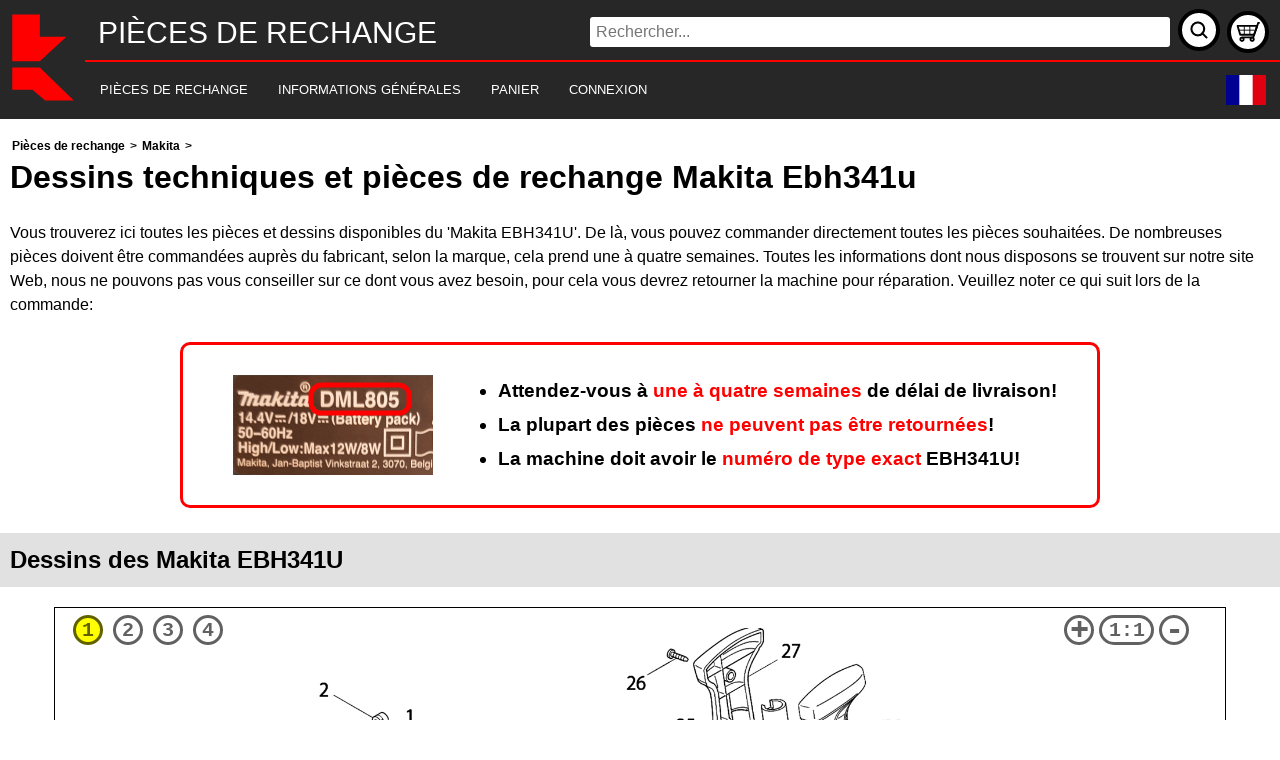

--- FILE ---
content_type: text/html; charset=utf-8
request_url: https://www.outilpieces.fr/makita/ebh341u
body_size: 13131
content:
<!DOCTYPE html>
<html lang="fr">
<head data-js="2a3144df5a" data-css="f4e51a5731">
    <meta charset="utf-8" />    
    <meta name="viewport" content="width=device-width, initial-scale=1.0" />    
    <title>Dessins techniques et pi&#xE8;ces de rechange Makita Ebh341u | Pi&#xE8;ces de rechange</title>
    <meta http-equiv="Content-Language" content="fr" data-supported="nl,de,en,es,fr,it">
	<link rel="alternate" hreflang="nl" href="https://www.kruis.nl/onderdelen/makita/ebh341u" />
	<link rel="alternate" hreflang="de" href="https://www.ersatzteileonline.de/makita/ebh341u" />
	<link rel="alternate" hreflang="en" href="https://www.parts4tools.eu/makita/ebh341u" />
	<link rel="alternate" hreflang="es" href="https://www.piezasherramientas.es/makita/ebh341u" />
	<link rel="alternate" hreflang="fr" href="https://www.outilpieces.fr/makita/ebh341u" />
	<link rel="alternate" hreflang="it" href="https://www.partiutensili.it/makita/ebh341u" />
	<link rel="alternate" hreflang="x-default" href="https://www.parts4tools.eu/makita/ebh341u" />

    <link rel="stylesheet" href="/Main.css?v=f4e51a5731" />
    <script defer type="text/javascript" src="/Main.js?v=2a3144df5a"></script>
    <script defer type="text/javascript" src="/Text.fr.js?v=2a3144df5a"></script>
    <script defer type="text/javascript" src="/Onderdelen/Product.js?v=2a3144df5a"></script>
    
    <link rel="stylesheet" href="/onderdelen/index.css?v=f4e51a5731" />   
    <script defer type="text/javascript" src="/Bestellen.js?v=2a3144df5a"></script>
    <link rel="preload" as="image" href="/onderdelen/image?m=makita&t=EBH341U_0" type="image/png" />
    <meta name="description" content="Vous trouverez ici toutes les pi&#xE8;ces et dessins disponibles du &#x27;Makita EBH341U&#x27;. De l&#xE0;, vous pouvez commander directement toutes les pi&#xE8;ces souhait&#xE9;es." />

</head>
<body data-af="">
    <header>
        <div id="top">&nbsp;</div>
        <div id="txt"><span>Pi&#xE8;ces de rechange</span></div>
        <form action="/search" method="get" id="sch" role="search">
            <input name="q" placeholder="Rechercher..." />
            <button title="Rechercher..." onclick="" type="submit"></button>
        </form>
        <div id="nav" onclick="" role="navigation"><ul><li id="par"><a href="/"><span>Pièces de rechange</span></a><div><ul><li><a href="/makita/"><span>Makita</span></a></li><li><a href="/metabo/"><span>Metabo</span></a></li><li><a href="/dewalt/"><span>Dewalt</span></a></li><li><a href="/hikoki/"><span>Hikoki</span></a></li><li><a href="/bosch/"><span>Bosch</span></a></li><li><a href="/festool/"><span>Festool</span></a></li><li><a href="/milwaukee/"><span>Milwaukee</span></a></li><li><a href="/fein/"><span>Fein</span></a></li></ul></div></li><li id="inf"><a href="/info/"><span>Informations générales</span></a><div><ul><li><a href="/info/"><span>Heures d'ouverture</span></a></li><li><a href="/info/"><span>Nous contacter</span></a></li><li><a href="/info/payment/"><span>Moyens de règlement</span></a></li><li><a href="/info/delivery/"><span>Expédition et renvoi</span></a></li><li><a href="/info/warranty/"><span>Garantie et réparation</span></a></li><li><a href="/info/miscellaneous/"><span>Des questions et des réclamations</span></a></li><li><a href="/info/privacy/"><span>Politique de confidentialité</span></a></li></ul></div></li><li id="shp"><a href="/order/" rel="nofollow"><span>Panier</span></a></li><li id="acc"><a href="/account/" rel="nofollow"><span>Connexion</span></a></li></ul></div>
        <div id="msh">
            <a title="Panier" href="/order/">
                <div class="iww iwt">0</div>
            </a>
        </div>
        <div id="cla"></div>
    </header>    
    <main onclick="" role="main">
        <div id="breadcrumbs" itemscope="itemscope" itemtype="https://schema.org/BreadcrumbList"><span itemprop="itemListElement" itemscope="itemscope" itemtype="https://schema.org/ListItem"><meta itemprop="position" content="0" /><a href="/" itemprop="item"><span itemprop="name">Pi&#xE8;ces de rechange</span></a> &gt; </span><span itemprop="itemListElement" itemscope="itemscope" itemtype="https://schema.org/ListItem"><meta itemprop="position" content="1" /><a href="/makita/" itemprop="item"><span itemprop="name">Makita</span></a> &gt; </span><h1 itemprop="itemListElement" itemscope="itemscope" itemtype="https://schema.org/ListItem"><meta itemprop="position" content="2" /><meta itemprop="url" content="." /><span itemprop="name">Dessins techniques et pi&#xE8;ces de rechange Makita Ebh341u</h1></span></div>
        <p>Vous trouverez ici toutes les pi&#xE8;ces et dessins disponibles du &#x27;Makita EBH341U&#x27;. De l&#xE0;, vous pouvez commander directement toutes les pi&#xE8;ces souhait&#xE9;es. De nombreuses pi&#xE8;ces doivent &#xEA;tre command&#xE9;es aupr&#xE8;s du fabricant, selon la marque, cela prend une &#xE0; quatre semaines. Toutes les informations dont nous disposons se trouvent sur notre site Web, nous ne pouvons pas vous conseiller sur ce dont vous avez besoin, pour cela vous devrez retourner la machine pour r&#xE9;paration. Veuillez noter ce qui suit lors de la commande:</p>

<aside class="lvw "><div><img alt="Type exact: EBH341U" src="/images/type/makita.png" /><ul><li>Attendez-vous à <span>une à quatre semaines</span> de délai de livraison!</li><li>La plupart des pièces <span>ne peuvent pas être retournées</span>!</li><li>La machine doit avoir le <span>numéro de type exact</span> EBH341U!</li></ul></div></aside>
<h2>Dessins des Makita EBH341U</h2>
<div id="tpr" data-m="makita" data-t="EBH341U" data-c="4"></div>
<h2>Liste de pi&#xE8;ces de rechange des Makita EBH341U</h2>
<table class="ott">
    <thead>
        <tr>
            <td>Pos.</td>
            <td>Description</td>
            <td>Prix hors TVA</td>
            <td>Prix &#x200B;&#x200B;TTC</td>
        </tr>
        <tr>
            <td colspan="5">Les prix affich&#xE9;s incluent la TVA</td>
        </tr>
    </thead>
    <tbody class="otb">
        <tr><td colspan="5"><hr /></td></tr>
        <tr>
            <td data-name="oms" colspan="4">Bague de retenue S-17</td>
            <td rowspan="2">
                <button class="odr" data-id="961057-5@141">+</button>
            </td>
        </tr>
        <tr>
            <td>001</td>
            <td>961057-5</td>
            <td>1.00</td>
            <td>1.20</td>
        </tr>
        <tr><td colspan="5"><hr /></td></tr>
        <tr>
            <td data-name="oms" colspan="4">Vis &#xE0; six pans creux M6x20</td>
            <td rowspan="2">
                <button class="odr" data-id="265905-3@141">+</button>
            </td>
        </tr>
        <tr>
            <td>002</td>
            <td>265905-3</td>
            <td>1.20</td>
            <td>1.44</td>
        </tr>
        <tr><td colspan="5"><hr /></td></tr>
        <tr>
            <td data-name="oms" colspan="4">Bo&#xEE;tier d&#x27;embrayage Ebh341U *</td>
            <td rowspan="2">
                <button class="odr" data-id="318421-5@141">+</button>
            </td>
        </tr>
        <tr>
            <td>003</td>
            <td>318421-5</td>
            <td>8.40</td>
            <td>10.08</td>
        </tr>
        <tr><td colspan="5"><hr /></td></tr>
        <tr>
            <td data-name="oms" colspan="4">Entretoise</td>
            <td rowspan="2">
                <button class="odr" data-id="451157-4@141">+</button>
            </td>
        </tr>
        <tr>
            <td>004</td>
            <td>451157-4</td>
            <td>2.40</td>
            <td>2.88</td>
        </tr>
        <tr><td colspan="5"><hr /></td></tr>
        <tr>
            <td data-name="oms" colspan="4">Roulement &#xE0; billes 6003llu</td>
            <td rowspan="2">
                <button class="odr" data-id="210126-2@141">+</button>
            </td>
        </tr>
        <tr>
            <td>005</td>
            <td>210126-2</td>
            <td>7.20</td>
            <td>8.64</td>
        </tr>
        <tr><td colspan="5"><hr /></td></tr>
        <tr>
            <td data-name="oms" colspan="4">Roulement &#xE0; billes 6003Llu A</td>
            <td rowspan="2">
                <button class="odr" data-id="211338-0@141">+</button>
            </td>
        </tr>
        <tr>
            <td>005</td>
            <td>211338-0</td>
            <td>7.20</td>
            <td>8.64</td>
        </tr>
        <tr><td colspan="5"><hr /></td></tr>
        <tr>
            <td data-name="oms" colspan="4">Roulement &#xE0; billes 6003llu</td>
            <td rowspan="2">
                <button class="odr" data-id="210126-2@141">+</button>
            </td>
        </tr>
        <tr>
            <td>005-1</td>
            <td>210126-2</td>
            <td>7.20</td>
            <td>8.64</td>
        </tr>
        <tr><td colspan="5"><hr /></td></tr>
        <tr>
            <td data-name="oms" colspan="4">Anneau de blocage R-35</td>
            <td rowspan="2">
                <button class="odr" data-id="962153-2@141">+</button>
            </td>
        </tr>
        <tr>
            <td>006</td>
            <td>962153-2</td>
            <td>1.00</td>
            <td>1.20</td>
        </tr>
        <tr><td colspan="5"><hr /></td></tr>
        <tr>
            <td data-name="oms" colspan="4">Tambour d&#x27;embrayage</td>
            <td rowspan="2">
                <button class="odr" data-id="165577-3@141">+</button>
            </td>
        </tr>
        <tr>
            <td>007</td>
            <td>165577-3</td>
            <td>8.40</td>
            <td>10.08</td>
        </tr>
        <tr><td colspan="5"><hr /></td></tr>
        <tr>
            <td data-name="oms" colspan="4">Support moteur complet</td>
            <td rowspan="2">
                <button class="odr" data-id="195144-0@141">+</button>
            </td>
        </tr>
        <tr>
            <td>008</td>
            <td>195144-0</td>
            <td>2.40</td>
            <td>2.88</td>
        </tr>
        <tr><td colspan="5"><hr /></td></tr>
        <tr>
            <td data-name="oms" colspan="4">Vis m&#xE9;talliques Ph M5x14mm Ck</td>
            <td rowspan="2">
                <button class="odr" data-id="266809-2@141">+</button>
            </td>
        </tr>
        <tr>
            <td>009</td>
            <td>266809-2</td>
            <td>1.00</td>
            <td>1.20</td>
        </tr>
        <tr><td colspan="5"><hr /></td></tr>
        <tr>
            <td data-name="oms" colspan="4">Bague de blocage S-32</td>
            <td rowspan="2">
                <button class="odr" data-id="961151-3@141">+</button>
            </td>
        </tr>
        <tr>
            <td>010</td>
            <td>961151-3</td>
            <td>2.40</td>
            <td>2.88</td>
        </tr>
        <tr><td colspan="5"><hr /></td></tr>
        <tr>
            <td data-name="oms" colspan="4">Amortisseur Ebh341U A</td>
            <td rowspan="2">
                <button class="odr" data-id="424204-4@141">+</button>
            </td>
        </tr>
        <tr>
            <td>011</td>
            <td>424204-4</td>
            <td>3.60</td>
            <td>4.32</td>
        </tr>
        <tr><td colspan="5"><hr /></td></tr>
        <tr>
            <td data-name="oms" colspan="4">Douille d&#x27;arbre Ebh341U</td>
            <td rowspan="2">
                <button class="odr" data-id="318453-2@141">+</button>
            </td>
        </tr>
        <tr>
            <td>012</td>
            <td>318453-2</td>
            <td>3.60</td>
            <td>4.32</td>
        </tr>
        <tr><td colspan="5"><hr /></td></tr>
        <tr>
            <td data-name="oms" colspan="4">Boulon hexagonal 5X20 LF1000 A</td>
            <td rowspan="2">
                <button class="odr" data-id="265550-4@141">+</button>
            </td>
        </tr>
        <tr>
            <td>013</td>
            <td>265550-4</td>
            <td>1.00</td>
            <td>1.20</td>
        </tr>
        <tr><td colspan="5"><hr /></td></tr>
        <tr>
            <td data-name="oms" colspan="4">Support en Acier Ebh341U A</td>
            <td rowspan="2">
                <button class="odr" data-id="318454-0@141">+</button>
            </td>
        </tr>
        <tr>
            <td>014</td>
            <td>318454-0</td>
            <td>7.20</td>
            <td>8.64</td>
        </tr>
        <tr><td colspan="5"><hr /></td></tr>
        <tr>
            <td data-name="oms" colspan="4">Vis &#xE0; six pans creux M6x20</td>
            <td rowspan="2">
                <button class="odr" data-id="265905-3@141">+</button>
            </td>
        </tr>
        <tr>
            <td>015</td>
            <td>265905-3</td>
            <td>1.20</td>
            <td>1.44</td>
        </tr>
        <tr><td colspan="5"><hr /></td></tr>
        <tr>
            <td data-name="oms" colspan="4">Vis</td>
            <td rowspan="2">
                <button class="odr" data-id="922201-9@141">+</button>
            </td>
        </tr>
        <tr>
            <td>016</td>
            <td>922201-9</td>
            <td>1.00</td>
            <td>1.20</td>
        </tr>
        <tr><td colspan="5"><hr /></td></tr>
        <tr>
            <td data-name="oms" colspan="4">Bague en feutre 8mm</td>
            <td rowspan="2">
                <button class="odr" data-id="443146-3@141">+</button>
            </td>
        </tr>
        <tr>
            <td>017</td>
            <td>443146-3</td>
            <td>1.00</td>
            <td>1.20</td>
        </tr>
        <tr><td colspan="5"><hr /></td></tr>
        <tr>
            <td data-name="oms" colspan="4">Boulon hexagonal 6x25</td>
            <td rowspan="2">
                <button class="odr" data-id="922341-3@141">+</button>
            </td>
        </tr>
        <tr>
            <td>018</td>
            <td>922341-3</td>
            <td>1.00</td>
            <td>1.20</td>
        </tr>
        <tr><td colspan="5"><hr /></td></tr>
        <tr>
            <td data-name="oms" colspan="4">Support de poign&#xE9;e de tube</td>
            <td rowspan="2">
                <button class="odr" data-id="318422-3@141">+</button>
            </td>
        </tr>
        <tr>
            <td>019</td>
            <td>318422-3</td>
            <td>3.60</td>
            <td>4.32</td>
        </tr>
        <tr><td colspan="5"><hr /></td></tr>
        <tr>
            <td data-name="oms" colspan="4">Support de poign&#xE9;e de tube</td>
            <td rowspan="2">
                <button class="odr" data-id="318423-1@141">+</button>
            </td>
        </tr>
        <tr>
            <td>020</td>
            <td>318423-1</td>
            <td>7.20</td>
            <td>8.64</td>
        </tr>
        <tr><td colspan="5"><hr /></td></tr>
        <tr>
            <td data-name="oms" colspan="4">Ressort de compression 20</td>
            <td rowspan="2">
                <button class="odr" data-id="233202-5@141">+</button>
            </td>
        </tr>
        <tr>
            <td>021</td>
            <td>233202-5</td>
            <td>1.20</td>
            <td>1.44</td>
        </tr>
        <tr><td colspan="5"><hr /></td></tr>
        <tr>
            <td data-name="oms" colspan="4">Porte-poign&#xE9;e</td>
            <td rowspan="2">
                <button class="odr" data-id="318424-9@141">+</button>
            </td>
        </tr>
        <tr>
            <td>022</td>
            <td>318424-9</td>
            <td>6.00</td>
            <td>7.20</td>
        </tr>
        <tr><td colspan="5"><hr /></td></tr>
        <tr>
            <td data-name="oms" colspan="4">Support de poign&#xE9;e</td>
            <td rowspan="2">
                <button class="odr" data-id="318425-7@141">+</button>
            </td>
        </tr>
        <tr>
            <td>023</td>
            <td>318425-7</td>
            <td>6.00</td>
            <td>7.20</td>
        </tr>
        <tr><td colspan="5"><hr /></td></tr>
        <tr>
            <td data-name="oms" colspan="4">Pas d&#x27;informations disponibles, non commandable</td>
            <td rowspan="2">
            </td>
        </tr>
        <tr>
            <td>024</td>
            <td>168524-3</td>
            <td> </td>
            <td> </td>
        </tr>
        <tr><td colspan="5"><hr /></td></tr>
        <tr>
            <td data-name="oms" colspan="4">T&#xEA;te d&#x27;&#xE9;toile 57mm</td>
            <td rowspan="2">
                <button class="odr" data-id="168796-0@141">+</button>
            </td>
        </tr>
        <tr>
            <td>024-1</td>
            <td>168796-0</td>
            <td>4.80</td>
            <td>5.76</td>
        </tr>
        <tr><td colspan="5"><hr /></td></tr>
        <tr>
            <td data-name="oms" colspan="4">T&#xEA;te d&#x27;&#xE9;toile 57mm</td>
            <td rowspan="2">
                <button class="odr" data-id="168796-0@141">+</button>
            </td>
        </tr>
        <tr>
            <td>024-1A</td>
            <td>168796-0</td>
            <td>4.80</td>
            <td>5.76</td>
        </tr>
        <tr><td colspan="5"><hr /></td></tr>
        <tr>
            <td data-name="oms" colspan="4">Vis &#xE0; six pans creux Ck M5x35mm</td>
            <td rowspan="2">
                <button class="odr" data-id="922256-4@141">+</button>
            </td>
        </tr>
        <tr>
            <td>025</td>
            <td>922256-4</td>
            <td>1.20</td>
            <td>1.44</td>
        </tr>
        <tr><td colspan="5"><hr /></td></tr>
        <tr>
            <td data-name="oms" colspan="4">Pas d&#x27;informations disponibles, non commandable</td>
            <td rowspan="2">
            </td>
        </tr>
        <tr>
            <td>026</td>
            <td>266326-2</td>
            <td> </td>
            <td> </td>
        </tr>
        <tr><td colspan="5"><hr /></td></tr>
        <tr>
            <td data-name="oms" colspan="4">Jeu De Poignees</td>
            <td rowspan="2">
                <button class="odr" data-id="188660-9@141">+</button>
            </td>
        </tr>
        <tr>
            <td>027</td>
            <td>188660-9</td>
            <td>13.20</td>
            <td>15.84</td>
        </tr>
        <tr><td colspan="5"><hr /></td></tr>
        <tr>
            <td data-name="oms" colspan="4">Jeu De Poignees</td>
            <td rowspan="2">
                <button class="odr" data-id="188660-9@141">+</button>
            </td>
        </tr>
        <tr>
            <td>027-1</td>
            <td>188660-9</td>
            <td>13.20</td>
            <td>15.84</td>
        </tr>
        <tr><td colspan="5"><hr /></td></tr>
        <tr>
            <td data-name="oms" colspan="4">Jeu De Poignees</td>
            <td rowspan="2">
                <button class="odr" data-id="188660-9@141">+</button>
            </td>
        </tr>
        <tr>
            <td>027-1A</td>
            <td>188660-9</td>
            <td>13.20</td>
            <td>15.84</td>
        </tr>
        <tr><td colspan="5"><hr /></td></tr>
        <tr>
            <td data-name="oms" colspan="4">Jeu De Poignees</td>
            <td rowspan="2">
                <button class="odr" data-id="188660-9@141">+</button>
            </td>
        </tr>
        <tr>
            <td>028</td>
            <td>188660-9</td>
            <td>13.20</td>
            <td>15.84</td>
        </tr>
        <tr><td colspan="5"><hr /></td></tr>
        <tr>
            <td data-name="oms" colspan="4">Jeu De Poignees</td>
            <td rowspan="2">
                <button class="odr" data-id="188660-9@141">+</button>
            </td>
        </tr>
        <tr>
            <td>028-1</td>
            <td>188660-9</td>
            <td>13.20</td>
            <td>15.84</td>
        </tr>
        <tr><td colspan="5"><hr /></td></tr>
        <tr>
            <td data-name="oms" colspan="4">Jeu De Poignees</td>
            <td rowspan="2">
                <button class="odr" data-id="188660-9@141">+</button>
            </td>
        </tr>
        <tr>
            <td>028-1A</td>
            <td>188660-9</td>
            <td>13.20</td>
            <td>15.84</td>
        </tr>
        <tr><td colspan="5"><hr /></td></tr>
        <tr>
            <td data-name="oms" colspan="4">Support de poign&#xE9;e</td>
            <td rowspan="2">
                <button class="odr" data-id="331863-6@141">+</button>
            </td>
        </tr>
        <tr>
            <td>029</td>
            <td>331863-6</td>
            <td>13.20</td>
            <td>15.84</td>
        </tr>
        <tr><td colspan="5"><hr /></td></tr>
        <tr>
            <td data-name="oms" colspan="4">Vis &#xE0; six pans creux Ck M5x35mm</td>
            <td rowspan="2">
                <button class="odr" data-id="922256-4@141">+</button>
            </td>
        </tr>
        <tr>
            <td>031</td>
            <td>922256-4</td>
            <td>1.20</td>
            <td>1.44</td>
        </tr>
        <tr><td colspan="5"><hr /></td></tr>
        <tr>
            <td data-name="oms" colspan="4">Serre Cable</td>
            <td rowspan="2">
                <button class="odr" data-id="451525-1@141">+</button>
            </td>
        </tr>
        <tr>
            <td>032</td>
            <td>451525-1</td>
            <td>3.60</td>
            <td>4.32</td>
        </tr>
        <tr><td colspan="5"><hr /></td></tr>
        <tr>
            <td data-name="oms" colspan="4">Arbre interne</td>
            <td rowspan="2">
                <button class="odr" data-id="325675-7@141">+</button>
            </td>
        </tr>
        <tr>
            <td>033</td>
            <td>325675-7</td>
            <td>9.60</td>
            <td>11.52</td>
        </tr>
        <tr><td colspan="5"><hr /></td></tr>
        <tr>
            <td data-name="oms" colspan="4">Etiquette Info.</td>
            <td rowspan="2">
                <button class="odr" data-id="810500-0@141">+</button>
            </td>
        </tr>
        <tr>
            <td>034</td>
            <td>810500-0</td>
            <td>2.40</td>
            <td>2.88</td>
        </tr>
        <tr><td colspan="5"><hr /></td></tr>
        <tr>
            <td data-name="oms" colspan="4">&#xE9;tiquette de num&#xE9;ro de s&#xE9;rie</td>
            <td rowspan="2">
                <button class="odr" data-id="816551-1@141">+</button>
            </td>
        </tr>
        <tr>
            <td>035</td>
            <td>816551-1</td>
            <td>2.40</td>
            <td>2.88</td>
        </tr>
        <tr><td colspan="5"><hr /></td></tr>
        <tr>
            <td data-name="oms" colspan="4">&#xC9;tiquette &quot;serienr&quot;</td>
            <td rowspan="2">
                <button class="odr" data-id="801D19-4@141">+</button>
            </td>
        </tr>
        <tr>
            <td>035-3</td>
            <td>801D19-4</td>
            <td>2.40</td>
            <td>2.88</td>
        </tr>
        <tr><td colspan="5"><hr /></td></tr>
        <tr>
            <td data-name="oms" colspan="4">&#xE9;tiquette de num&#xE9;ro de s&#xE9;rie</td>
            <td rowspan="2">
                <button class="odr" data-id="816551-1@141">+</button>
            </td>
        </tr>
        <tr>
            <td>035A</td>
            <td>816551-1</td>
            <td>2.40</td>
            <td>2.88</td>
        </tr>
        <tr><td colspan="5"><hr /></td></tr>
        <tr>
            <td data-name="oms" colspan="4">Pas d&#x27;informations disponibles, non commandable</td>
            <td rowspan="2">
            </td>
        </tr>
        <tr>
            <td>035AC10</td>
            <td>819760-1</td>
            <td> </td>
            <td> </td>
        </tr>
        <tr><td colspan="5"><hr /></td></tr>
        <tr>
            <td data-name="oms" colspan="4">LABEL DATUM SN400MP</td>
            <td rowspan="2">
                <button class="odr" data-id="814A82-0@141">+</button>
            </td>
        </tr>
        <tr>
            <td>035AC20</td>
            <td>814A82-0</td>
            <td>2.40</td>
            <td>2.88</td>
        </tr>
        <tr><td colspan="5"><hr /></td></tr>
        <tr>
            <td data-name="oms" colspan="4">Acier</td>
            <td rowspan="2">
                <button class="odr" data-id="140042-3@141">+</button>
            </td>
        </tr>
        <tr>
            <td>036</td>
            <td>140042-3</td>
            <td>44.96</td>
            <td>53.95</td>
        </tr>
        <tr><td colspan="5"><hr /></td></tr>
        <tr>
            <td data-name="oms" colspan="4">Pas d&#x27;informations disponibles, non commandable</td>
            <td rowspan="2">
            </td>
        </tr>
        <tr>
            <td>037</td>
            <td>331865-2</td>
            <td> </td>
            <td> </td>
        </tr>
        <tr><td colspan="5"><hr /></td></tr>
        <tr>
            <td data-name="oms" colspan="4">Pas d&#x27;informations disponibles, non commandable</td>
            <td rowspan="2">
            </td>
        </tr>
        <tr>
            <td>038</td>
            <td>140043-1</td>
            <td> </td>
            <td> </td>
        </tr>
        <tr><td colspan="5"><hr /></td></tr>
        <tr>
            <td data-name="oms" colspan="4">Pas d&#x27;informations disponibles, non commandable</td>
            <td rowspan="2">
            </td>
        </tr>
        <tr>
            <td>039</td>
            <td>214048-8</td>
            <td> </td>
            <td> </td>
        </tr>
        <tr><td colspan="5"><hr /></td></tr>
        <tr>
            <td data-name="oms" colspan="4">Pas d&#x27;informations disponibles, non commandable</td>
            <td rowspan="2">
            </td>
        </tr>
        <tr>
            <td>040</td>
            <td>424205-2</td>
            <td> </td>
            <td> </td>
        </tr>
        <tr><td colspan="5"><hr /></td></tr>
        <tr>
            <td data-name="oms" colspan="4">Ensemble d&#x27;oeil de portage</td>
            <td rowspan="2">
                <button class="odr" data-id="125558-9@141">+</button>
            </td>
        </tr>
        <tr>
            <td>041</td>
            <td>125558-9</td>
            <td>4.80</td>
            <td>5.76</td>
        </tr>
        <tr><td colspan="5"><hr /></td></tr>
        <tr>
            <td data-name="oms" colspan="4">Pas d&#x27;informations disponibles, non commandable</td>
            <td rowspan="2">
            </td>
        </tr>
        <tr>
            <td>042</td>
            <td>451159-0</td>
            <td> </td>
            <td> </td>
        </tr>
        <tr><td colspan="5"><hr /></td></tr>
        <tr>
            <td data-name="oms" colspan="4">Pas d&#x27;informations disponibles, non commandable</td>
            <td rowspan="2">
            </td>
        </tr>
        <tr>
            <td>043</td>
            <td>162278-4</td>
            <td> </td>
            <td> </td>
        </tr>
        <tr><td colspan="5"><hr /></td></tr>
        <tr>
            <td data-name="oms" colspan="4">Pas d&#x27;informations disponibles, non commandable</td>
            <td rowspan="2">
            </td>
        </tr>
        <tr>
            <td>044</td>
            <td>451158-2</td>
            <td> </td>
            <td> </td>
        </tr>
        <tr><td colspan="5"><hr /></td></tr>
        <tr>
            <td data-name="oms" colspan="4">Vis &#xE0; six pans creux 5X20</td>
            <td rowspan="2">
                <button class="odr" data-id="922232-8@141">+</button>
            </td>
        </tr>
        <tr>
            <td>045</td>
            <td>922232-8</td>
            <td>1.20</td>
            <td>1.44</td>
        </tr>
        <tr><td colspan="5"><hr /></td></tr>
        <tr>
            <td data-name="oms" colspan="4">Vis &#xE0; six pans creux 5X20</td>
            <td rowspan="2">
                <button class="odr" data-id="922232-8@141">+</button>
            </td>
        </tr>
        <tr>
            <td>045-1</td>
            <td>922232-8</td>
            <td>1.20</td>
            <td>1.44</td>
        </tr>
        <tr><td colspan="5"><hr /></td></tr>
        <tr>
            <td data-name="oms" colspan="4">Ecrou Hex M5</td>
            <td rowspan="2">
                <button class="odr" data-id="931202-6@141">+</button>
            </td>
        </tr>
        <tr>
            <td>046</td>
            <td>931202-6</td>
            <td>1.00</td>
            <td>1.20</td>
        </tr>
        <tr><td colspan="5"><hr /></td></tr>
        <tr>
            <td data-name="oms" colspan="4">Pas d&#x27;informations disponibles, non commandable</td>
            <td rowspan="2">
            </td>
        </tr>
        <tr>
            <td>047</td>
            <td>451091-8</td>
            <td> </td>
            <td> </td>
        </tr>
        <tr><td colspan="5"><hr /></td></tr>
        <tr>
            <td data-name="oms" colspan="4">Beschermkap &quot;mes&quot;</td>
            <td rowspan="2">
                <button class="odr" data-id="452259-9@141">+</button>
            </td>
        </tr>
        <tr>
            <td>047-1</td>
            <td>452259-9</td>
            <td>8.00</td>
            <td>9.60</td>
        </tr>
        <tr><td colspan="5"><hr /></td></tr>
        <tr>
            <td data-name="oms" colspan="4">Pas d&#x27;informations disponibles, non commandable</td>
            <td rowspan="2">
            </td>
        </tr>
        <tr>
            <td>047A</td>
            <td>451091-8</td>
            <td> </td>
            <td> </td>
        </tr>
        <tr><td colspan="5"><hr /></td></tr>
        <tr>
            <td data-name="oms" colspan="4">Pas d&#x27;informations disponibles, non commandable</td>
            <td rowspan="2">
            </td>
        </tr>
        <tr>
            <td>048</td>
            <td>266326-2</td>
            <td> </td>
            <td> </td>
        </tr>
        <tr><td colspan="5"><hr /></td></tr>
        <tr>
            <td data-name="oms" colspan="4">Couteau de coupe Em2653Lh A</td>
            <td rowspan="2">
                <button class="odr" data-id="347050-7@141">+</button>
            </td>
        </tr>
        <tr>
            <td>049</td>
            <td>347050-7</td>
            <td>1.20</td>
            <td>1.44</td>
        </tr>
        <tr><td colspan="5"><hr /></td></tr>
        <tr>
            <td data-name="oms" colspan="4">Porte-lame</td>
            <td rowspan="2">
                <button class="odr" data-id="135398-7@141">+</button>
            </td>
        </tr>
        <tr>
            <td>050</td>
            <td>135398-7</td>
            <td>6.00</td>
            <td>7.20</td>
        </tr>
        <tr><td colspan="5"><hr /></td></tr>
        <tr>
            <td data-name="oms" colspan="4">Porte-lame</td>
            <td rowspan="2">
                <button class="odr" data-id="135398-7@141">+</button>
            </td>
        </tr>
        <tr>
            <td>050-1</td>
            <td>135398-7</td>
            <td>6.00</td>
            <td>7.20</td>
        </tr>
        <tr><td colspan="5"><hr /></td></tr>
        <tr>
            <td data-name="oms" colspan="4">Support de montage</td>
            <td rowspan="2">
                <button class="odr" data-id="346072-4@141">+</button>
            </td>
        </tr>
        <tr>
            <td>051</td>
            <td>346072-4</td>
            <td>3.60</td>
            <td>4.32</td>
        </tr>
        <tr><td colspan="5"><hr /></td></tr>
        <tr>
            <td data-name="oms" colspan="4">Capot de recouvrement</td>
            <td rowspan="2">
                <button class="odr" data-id="451090-0@141">+</button>
            </td>
        </tr>
        <tr>
            <td>052</td>
            <td>451090-0</td>
            <td>3.60</td>
            <td>4.32</td>
        </tr>
        <tr><td colspan="5"><hr /></td></tr>
        <tr>
            <td data-name="oms" colspan="4">Boulon Allen m6x30</td>
            <td rowspan="2">
                <button class="odr" data-id="922353-6@141">+</button>
            </td>
        </tr>
        <tr>
            <td>053</td>
            <td>922353-6</td>
            <td>1.00</td>
            <td>1.20</td>
        </tr>
        <tr><td colspan="5"><hr /></td></tr>
        <tr>
            <td data-name="oms" colspan="4">Boulon Allen m6x30</td>
            <td rowspan="2">
                <button class="odr" data-id="266579-3@141">+</button>
            </td>
        </tr>
        <tr>
            <td>053-1</td>
            <td>266579-3</td>
            <td>1.00</td>
            <td>1.20</td>
        </tr>
        <tr><td colspan="5"><hr /></td></tr>
        <tr>
            <td data-name="oms" colspan="4">Boulon Allen m6x30</td>
            <td rowspan="2">
                <button class="odr" data-id="922353-6@141">+</button>
            </td>
        </tr>
        <tr>
            <td>053A</td>
            <td>922353-6</td>
            <td>1.00</td>
            <td>1.20</td>
        </tr>
        <tr><td colspan="5"><hr /></td></tr>
        <tr>
            <td data-name="oms" colspan="4">Vis hexagonale Ck M5x14mm</td>
            <td rowspan="2">
                <button class="odr" data-id="922218-2@141">+</button>
            </td>
        </tr>
        <tr>
            <td>054</td>
            <td>922218-2</td>
            <td>1.00</td>
            <td>1.20</td>
        </tr>
        <tr><td colspan="5"><hr /></td></tr>
        <tr>
            <td data-name="oms" colspan="4">Jeu de carters de bo&#xEE;te de vitesses Ms335.4C A</td>
            <td rowspan="2">
                <button class="odr" data-id="123835-3@141">+</button>
            </td>
        </tr>
        <tr>
            <td>055</td>
            <td>123835-3</td>
            <td>46.20</td>
            <td>55.44</td>
        </tr>
        <tr><td colspan="5"><hr /></td></tr>
        <tr>
            <td data-name="oms" colspan="4">Pas d&#x27;informations disponibles, non commandable</td>
            <td rowspan="2">
            </td>
        </tr>
        <tr>
            <td>055A</td>
            <td>126260-7</td>
            <td> </td>
            <td> </td>
        </tr>
        <tr><td colspan="5"><hr /></td></tr>
        <tr>
            <td data-name="oms" colspan="4">Anneau O 32</td>
            <td rowspan="2">
                <button class="odr" data-id="213459-4@141">+</button>
            </td>
        </tr>
        <tr>
            <td>055AC10</td>
            <td>213459-4</td>
            <td>1.20</td>
            <td>1.44</td>
        </tr>
        <tr><td colspan="5"><hr /></td></tr>
        <tr>
            <td data-name="oms" colspan="4">Pas d&#x27;informations disponibles, non commandable</td>
            <td rowspan="2">
            </td>
        </tr>
        <tr>
            <td>055B</td>
            <td>125557-1</td>
            <td> </td>
            <td> </td>
        </tr>
        <tr><td colspan="5"><hr /></td></tr>
        <tr>
            <td data-name="oms" colspan="4">Jeu de carters de bo&#xEE;te de vitesses Ms335.4C A</td>
            <td rowspan="2">
                <button class="odr" data-id="123835-3@141">+</button>
            </td>
        </tr>
        <tr>
            <td>055C</td>
            <td>123835-3</td>
            <td>46.20</td>
            <td>55.44</td>
        </tr>
        <tr><td colspan="5"><hr /></td></tr>
        <tr>
            <td data-name="oms" colspan="4">Anneau O 32</td>
            <td rowspan="2">
                <button class="odr" data-id="213459-4@141">+</button>
            </td>
        </tr>
        <tr>
            <td>055C10</td>
            <td>213459-4</td>
            <td>1.20</td>
            <td>1.44</td>
        </tr>
        <tr><td colspan="5"><hr /></td></tr>
        <tr>
            <td data-name="oms" colspan="4">Carter</td>
            <td rowspan="2">
                <button class="odr" data-id="318444-3@141">+</button>
            </td>
        </tr>
        <tr>
            <td>056</td>
            <td>318444-3</td>
            <td>19.80</td>
            <td>23.76</td>
        </tr>
        <tr><td colspan="5"><hr /></td></tr>
        <tr>
            <td data-name="oms" colspan="4">Engrenage 13</td>
            <td rowspan="2">
                <button class="odr" data-id="227553-6@141">+</button>
            </td>
        </tr>
        <tr>
            <td>057</td>
            <td>227553-6</td>
            <td>12.10</td>
            <td>14.52</td>
        </tr>
        <tr><td colspan="5"><hr /></td></tr>
        <tr>
            <td data-name="oms" colspan="4">Arbre Em4351Uh A</td>
            <td rowspan="2">
                <button class="odr" data-id="183K07-8@141">+</button>
            </td>
        </tr>
        <tr>
            <td>057-1</td>
            <td>183K07-8</td>
            <td>20.90</td>
            <td>25.08</td>
        </tr>
        <tr><td colspan="5"><hr /></td></tr>
        <tr>
            <td data-name="oms" colspan="4">Arbre Em4351Uh A</td>
            <td rowspan="2">
                <button class="odr" data-id="183K07-8@141">+</button>
            </td>
        </tr>
        <tr>
            <td>057-2</td>
            <td>183K07-8</td>
            <td>20.90</td>
            <td>25.08</td>
        </tr>
        <tr><td colspan="5"><hr /></td></tr>
        <tr>
            <td data-name="oms" colspan="4">Pas d&#x27;informations disponibles, non commandable</td>
            <td rowspan="2">
            </td>
        </tr>
        <tr>
            <td>057A</td>
            <td>188865-1</td>
            <td> </td>
            <td> </td>
        </tr>
        <tr><td colspan="5"><hr /></td></tr>
        <tr>
            <td data-name="oms" colspan="4">Roulement &#xE0; billes 6000</td>
            <td rowspan="2">
                <button class="odr" data-id="211064-1@141">+</button>
            </td>
        </tr>
        <tr>
            <td>058</td>
            <td>211064-1</td>
            <td>5.71</td>
            <td>6.85</td>
        </tr>
        <tr><td colspan="5"><hr /></td></tr>
        <tr>
            <td data-name="oms" colspan="4">Pas d&#x27;informations disponibles, non commandable</td>
            <td rowspan="2">
            </td>
        </tr>
        <tr>
            <td>058-1</td>
            <td>210161-0</td>
            <td> </td>
            <td> </td>
        </tr>
        <tr><td colspan="5"><hr /></td></tr>
        <tr>
            <td data-name="oms" colspan="4">Roulement &#xE0; billes 6000rd</td>
            <td rowspan="2">
                <button class="odr" data-id="211062-5@141">+</button>
            </td>
        </tr>
        <tr>
            <td>059</td>
            <td>211062-5</td>
            <td>4.80</td>
            <td>5.76</td>
        </tr>
        <tr><td colspan="5"><hr /></td></tr>
        <tr>
            <td data-name="oms" colspan="4">Pas d&#x27;informations disponibles, non commandable</td>
            <td rowspan="2">
            </td>
        </tr>
        <tr>
            <td>059-1</td>
            <td>210160-2</td>
            <td> </td>
            <td> </td>
        </tr>
        <tr><td colspan="5"><hr /></td></tr>
        <tr>
            <td data-name="oms" colspan="4">Bague de blocage S-10</td>
            <td rowspan="2">
                <button class="odr" data-id="257408-1@141">+</button>
            </td>
        </tr>
        <tr>
            <td>060</td>
            <td>257408-1</td>
            <td>1.20</td>
            <td>1.44</td>
        </tr>
        <tr><td colspan="5"><hr /></td></tr>
        <tr>
            <td data-name="oms" colspan="4">Bague de blocage S-10</td>
            <td rowspan="2">
                <button class="odr" data-id="257408-1@141">+</button>
            </td>
        </tr>
        <tr>
            <td>060-1</td>
            <td>257408-1</td>
            <td>1.20</td>
            <td>1.44</td>
        </tr>
        <tr><td colspan="5"><hr /></td></tr>
        <tr>
            <td data-name="oms" colspan="4">Bague de blocage R-26 A</td>
            <td rowspan="2">
                <button class="odr" data-id="962105-3@141">+</button>
            </td>
        </tr>
        <tr>
            <td>061</td>
            <td>962105-3</td>
            <td>1.00</td>
            <td>1.20</td>
        </tr>
        <tr><td colspan="5"><hr /></td></tr>
        <tr>
            <td data-name="oms" colspan="4">Pas d&#x27;informations disponibles, non commandable</td>
            <td rowspan="2">
            </td>
        </tr>
        <tr>
            <td>061-1</td>
            <td>257988-7</td>
            <td> </td>
            <td> </td>
        </tr>
        <tr><td colspan="5"><hr /></td></tr>
        <tr>
            <td data-name="oms" colspan="4">Boulon Allen m6x30</td>
            <td rowspan="2">
                <button class="odr" data-id="922353-6@141">+</button>
            </td>
        </tr>
        <tr>
            <td>062</td>
            <td>922353-6</td>
            <td>1.00</td>
            <td>1.20</td>
        </tr>
        <tr><td colspan="5"><hr /></td></tr>
        <tr>
            <td data-name="oms" colspan="4">Vis en m&#xE9;tal Ck M8x10mm</td>
            <td rowspan="2">
                <button class="odr" data-id="265590-2@141">+</button>
            </td>
        </tr>
        <tr>
            <td>063</td>
            <td>265590-2</td>
            <td>1.00</td>
            <td>1.20</td>
        </tr>
        <tr><td colspan="5"><hr /></td></tr>
        <tr>
            <td data-name="oms" colspan="4">Pas d&#x27;informations disponibles, non commandable</td>
            <td rowspan="2">
            </td>
        </tr>
        <tr>
            <td>064</td>
            <td>210081-8</td>
            <td> </td>
            <td> </td>
        </tr>
        <tr><td colspan="5"><hr /></td></tr>
        <tr>
            <td data-name="oms" colspan="4">Pas d&#x27;informations disponibles, non commandable</td>
            <td rowspan="2">
            </td>
        </tr>
        <tr>
            <td>068</td>
            <td>210116-5</td>
            <td> </td>
            <td> </td>
        </tr>
        <tr><td colspan="5"><hr /></td></tr>
        <tr>
            <td data-name="oms" colspan="4">Rondelle de blocage r-32</td>
            <td rowspan="2">
                <button class="odr" data-id="962151-6@141">+</button>
            </td>
        </tr>
        <tr>
            <td>069</td>
            <td>962151-6</td>
            <td>1.00</td>
            <td>1.20</td>
        </tr>
        <tr><td colspan="5"><hr /></td></tr>
        <tr>
            <td data-name="oms" colspan="4">Pas d&#x27;informations disponibles, non commandable</td>
            <td rowspan="2">
            </td>
        </tr>
        <tr>
            <td>069-1</td>
            <td>257409-9</td>
            <td> </td>
            <td> </td>
        </tr>
        <tr><td colspan="5"><hr /></td></tr>
        <tr>
            <td data-name="oms" colspan="4">Bague de protection 25,4mm</td>
            <td rowspan="2">
                <button class="odr" data-id="332114-0@141">+</button>
            </td>
        </tr>
        <tr>
            <td>070</td>
            <td>332114-0</td>
            <td>8.40</td>
            <td>10.08</td>
        </tr>
        <tr><td colspan="5"><hr /></td></tr>
        <tr>
            <td data-name="oms" colspan="4">Bague de protection 25,4mm</td>
            <td rowspan="2">
                <button class="odr" data-id="332114-0@141">+</button>
            </td>
        </tr>
        <tr>
            <td>070-1</td>
            <td>332114-0</td>
            <td>8.40</td>
            <td>10.08</td>
        </tr>
        <tr><td colspan="5"><hr /></td></tr>
        <tr>
            <td data-name="oms" colspan="4">Pas d&#x27;informations disponibles, non commandable</td>
            <td rowspan="2">
            </td>
        </tr>
        <tr>
            <td>070-2</td>
            <td>326823-1</td>
            <td> </td>
            <td> </td>
        </tr>
        <tr><td colspan="5"><hr /></td></tr>
        <tr>
            <td data-name="oms" colspan="4">Anneau de retenue</td>
            <td rowspan="2">
                <button class="odr" data-id="346355-2@141">+</button>
            </td>
        </tr>
        <tr>
            <td>071</td>
            <td>346355-2</td>
            <td>9.60</td>
            <td>11.52</td>
        </tr>
        <tr><td colspan="5"><hr /></td></tr>
        <tr>
            <td data-name="oms" colspan="4">Anneau de retenue</td>
            <td rowspan="2">
                <button class="odr" data-id="346355-2@141">+</button>
            </td>
        </tr>
        <tr>
            <td>071-1</td>
            <td>346355-2</td>
            <td>9.60</td>
            <td>11.52</td>
        </tr>
        <tr><td colspan="5"><hr /></td></tr>
        <tr>
            <td data-name="oms" colspan="4">Pas d&#x27;informations disponibles, non commandable</td>
            <td rowspan="2">
            </td>
        </tr>
        <tr>
            <td>071A</td>
            <td>346084-7</td>
            <td> </td>
            <td> </td>
        </tr>
        <tr><td colspan="5"><hr /></td></tr>
        <tr>
            <td data-name="oms" colspan="4">Pas d&#x27;informations disponibles, non commandable</td>
            <td rowspan="2">
            </td>
        </tr>
        <tr>
            <td>072</td>
            <td>168526-9</td>
            <td> </td>
            <td> </td>
        </tr>
        <tr><td colspan="5"><hr /></td></tr>
        <tr>
            <td data-name="oms" colspan="4">ECROU M10</td>
            <td rowspan="2">
                <button class="odr" data-id="264025-0@141">+</button>
            </td>
        </tr>
        <tr>
            <td>073</td>
            <td>264025-0</td>
            <td>2.40</td>
            <td>2.88</td>
        </tr>
        <tr><td colspan="5"><hr /></td></tr>
        <tr>
            <td data-name="oms" colspan="4">Poign&#xE9;e de gaz / de commande</td>
            <td rowspan="2">
                <button class="odr" data-id="125545-8@141">+</button>
            </td>
        </tr>
        <tr>
            <td>074</td>
            <td>125545-8</td>
            <td>33.00</td>
            <td>39.60</td>
        </tr>
        <tr><td colspan="5"><hr /></td></tr>
        <tr>
            <td data-name="oms" colspan="4">Pas d&#x27;informations disponibles, non commandable</td>
            <td rowspan="2">
            </td>
        </tr>
        <tr>
            <td>075-1</td>
            <td>188657-8</td>
            <td> </td>
            <td> </td>
        </tr>
        <tr><td colspan="5"><hr /></td></tr>
        <tr>
            <td data-name="oms" colspan="4">HANDGREEPSET MS335.4U *</td>
            <td rowspan="2">
                <button class="odr" data-id="183A09-4@141">+</button>
            </td>
        </tr>
        <tr>
            <td>075-2</td>
            <td>183A09-4</td>
            <td>7.20</td>
            <td>8.64</td>
        </tr>
        <tr><td colspan="5"><hr /></td></tr>
        <tr>
            <td data-name="oms" colspan="4">Pas d&#x27;informations disponibles, non commandable</td>
            <td rowspan="2">
            </td>
        </tr>
        <tr>
            <td>075A</td>
            <td>451086-1</td>
            <td> </td>
            <td> </td>
        </tr>
        <tr><td colspan="5"><hr /></td></tr>
        <tr>
            <td data-name="oms" colspan="4">HANDGREEPSET MS335.4U *</td>
            <td rowspan="2">
                <button class="odr" data-id="183A09-4@141">+</button>
            </td>
        </tr>
        <tr>
            <td>075B</td>
            <td>183A09-4</td>
            <td>7.20</td>
            <td>8.64</td>
        </tr>
        <tr><td colspan="5"><hr /></td></tr>
        <tr>
            <td data-name="oms" colspan="4">Ressort de torsion 11</td>
            <td rowspan="2">
                <button class="odr" data-id="233540-5@141">+</button>
            </td>
        </tr>
        <tr>
            <td>076</td>
            <td>233540-5</td>
            <td>2.40</td>
            <td>2.88</td>
        </tr>
        <tr><td colspan="5"><hr /></td></tr>
        <tr>
            <td data-name="oms" colspan="4">Commande d&#x27;acc&#xE9;l&#xE9;rateur</td>
            <td rowspan="2">
                <button class="odr" data-id="451084-5@141">+</button>
            </td>
        </tr>
        <tr>
            <td>077</td>
            <td>451084-5</td>
            <td>2.40</td>
            <td>2.88</td>
        </tr>
        <tr><td colspan="5"><hr /></td></tr>
        <tr>
            <td data-name="oms" colspan="4">Ressort de torsion 7</td>
            <td rowspan="2">
                <button class="odr" data-id="233541-3@141">+</button>
            </td>
        </tr>
        <tr>
            <td>078</td>
            <td>233541-3</td>
            <td>1.20</td>
            <td>1.44</td>
        </tr>
        <tr><td colspan="5"><hr /></td></tr>
        <tr>
            <td data-name="oms" colspan="4">Levier de d&#xE9;verrouillage</td>
            <td rowspan="2">
                <button class="odr" data-id="451083-7@141">+</button>
            </td>
        </tr>
        <tr>
            <td>079</td>
            <td>451083-7</td>
            <td>1.20</td>
            <td>1.44</td>
        </tr>
        <tr><td colspan="5"><hr /></td></tr>
        <tr>
            <td data-name="oms" colspan="4">C&#xE2;ble externe</td>
            <td rowspan="2">
                <button class="odr" data-id="451213-0@141">+</button>
            </td>
        </tr>
        <tr>
            <td>080</td>
            <td>451213-0</td>
            <td>3.60</td>
            <td>4.32</td>
        </tr>
        <tr><td colspan="5"><hr /></td></tr>
        <tr>
            <td data-name="oms" colspan="4">C&#xE2;ble d&#x27;acc&#xE9;l&#xE9;rateur</td>
            <td rowspan="2">
                <button class="odr" data-id="168539-0@141">+</button>
            </td>
        </tr>
        <tr>
            <td>081</td>
            <td>168539-0</td>
            <td>17.60</td>
            <td>21.12</td>
        </tr>
        <tr><td colspan="5"><hr /></td></tr>
        <tr>
            <td data-name="oms" colspan="4">Porte-cable</td>
            <td rowspan="2">
                <button class="odr" data-id="451081-1@141">+</button>
            </td>
        </tr>
        <tr>
            <td>082</td>
            <td>451081-1</td>
            <td>1.20</td>
            <td>1.44</td>
        </tr>
        <tr><td colspan="5"><hr /></td></tr>
        <tr>
            <td data-name="oms" colspan="4">Levier de commande</td>
            <td rowspan="2">
                <button class="odr" data-id="451082-9@141">+</button>
            </td>
        </tr>
        <tr>
            <td>083</td>
            <td>451082-9</td>
            <td>1.20</td>
            <td>1.44</td>
        </tr>
        <tr><td colspan="5"><hr /></td></tr>
        <tr>
            <td data-name="oms" colspan="4">Ressort A Lame</td>
            <td rowspan="2">
                <button class="odr" data-id="232251-9@141">+</button>
            </td>
        </tr>
        <tr>
            <td>084</td>
            <td>232251-9</td>
            <td>1.20</td>
            <td>1.44</td>
        </tr>
        <tr><td colspan="5"><hr /></td></tr>
        <tr>
            <td data-name="oms" colspan="4">Pas d&#x27;informations disponibles, non commandable</td>
            <td rowspan="2">
            </td>
        </tr>
        <tr>
            <td>085</td>
            <td>451085-3</td>
            <td> </td>
            <td> </td>
        </tr>
        <tr><td colspan="5"><hr /></td></tr>
        <tr>
            <td data-name="oms" colspan="4">Couvercle de poign&#xE9;e Ebh253U A</td>
            <td rowspan="2">
                <button class="odr" data-id="455722-1@141">+</button>
            </td>
        </tr>
        <tr>
            <td>085-1</td>
            <td>455722-1</td>
            <td>1.20</td>
            <td>1.44</td>
        </tr>
        <tr><td colspan="5"><hr /></td></tr>
        <tr>
            <td data-name="oms" colspan="4">Pas d&#x27;informations disponibles, non commandable</td>
            <td rowspan="2">
            </td>
        </tr>
        <tr>
            <td>085A</td>
            <td>451085-3</td>
            <td> </td>
            <td> </td>
        </tr>
        <tr><td colspan="5"><hr /></td></tr>
        <tr>
            <td data-name="oms" colspan="4">Couvercle de poign&#xE9;e Ebh253U A</td>
            <td rowspan="2">
                <button class="odr" data-id="455722-1@141">+</button>
            </td>
        </tr>
        <tr>
            <td>085B</td>
            <td>455722-1</td>
            <td>1.20</td>
            <td>1.44</td>
        </tr>
        <tr><td colspan="5"><hr /></td></tr>
        <tr>
            <td data-name="oms" colspan="4">C&#xE2;ble</td>
            <td rowspan="2">
                <button class="odr" data-id="638663-8@141">+</button>
            </td>
        </tr>
        <tr>
            <td>086</td>
            <td>638663-8</td>
            <td>2.40</td>
            <td>2.88</td>
        </tr>
        <tr><td colspan="5"><hr /></td></tr>
        <tr>
            <td data-name="oms" colspan="4">Pas d&#x27;informations disponibles, non commandable</td>
            <td rowspan="2">
            </td>
        </tr>
        <tr>
            <td>087-1</td>
            <td>188657-8</td>
            <td> </td>
            <td> </td>
        </tr>
        <tr><td colspan="5"><hr /></td></tr>
        <tr>
            <td data-name="oms" colspan="4">HANDGREEPSET MS335.4U *</td>
            <td rowspan="2">
                <button class="odr" data-id="183A09-4@141">+</button>
            </td>
        </tr>
        <tr>
            <td>087-2</td>
            <td>183A09-4</td>
            <td>7.20</td>
            <td>8.64</td>
        </tr>
        <tr><td colspan="5"><hr /></td></tr>
        <tr>
            <td data-name="oms" colspan="4">HANDGREEPSET MS335.4U *</td>
            <td rowspan="2">
                <button class="odr" data-id="183A09-4@141">+</button>
            </td>
        </tr>
        <tr>
            <td>087-2C</td>
            <td>183A09-4</td>
            <td>7.20</td>
            <td>8.64</td>
        </tr>
        <tr><td colspan="5"><hr /></td></tr>
        <tr>
            <td data-name="oms" colspan="4">Pas d&#x27;informations disponibles, non commandable</td>
            <td rowspan="2">
            </td>
        </tr>
        <tr>
            <td>087A</td>
            <td>188657-8</td>
            <td> </td>
            <td> </td>
        </tr>
        <tr><td colspan="5"><hr /></td></tr>
        <tr>
            <td data-name="oms" colspan="4">HANDGREEPSET MS335.4U *</td>
            <td rowspan="2">
                <button class="odr" data-id="183A09-4@141">+</button>
            </td>
        </tr>
        <tr>
            <td>087B</td>
            <td>183A09-4</td>
            <td>7.20</td>
            <td>8.64</td>
        </tr>
        <tr><td colspan="5"><hr /></td></tr>
        <tr>
            <td data-name="oms" colspan="4">Pas d&#x27;informations disponibles, non commandable</td>
            <td rowspan="2">
            </td>
        </tr>
        <tr>
            <td>088</td>
            <td>266326-2</td>
            <td> </td>
            <td> </td>
        </tr>
        <tr><td colspan="5"><hr /></td></tr>
        <tr>
            <td data-name="oms" colspan="4">Carter de ventilateur Ms335.4U A</td>
            <td rowspan="2">
                <button class="odr" data-id="318614-4@141">+</button>
            </td>
        </tr>
        <tr>
            <td>089</td>
            <td>318614-4</td>
            <td>12.10</td>
            <td>14.52</td>
        </tr>
        <tr><td colspan="5"><hr /></td></tr>
        <tr>
            <td data-name="oms" colspan="4">Vis m&#xE9;tallique Ph2 M5X16Mm Ck A</td>
            <td rowspan="2">
                <button class="odr" data-id="922223-9@141">+</button>
            </td>
        </tr>
        <tr>
            <td>090</td>
            <td>922223-9</td>
            <td>1.00</td>
            <td>1.20</td>
        </tr>
        <tr><td colspan="5"><hr /></td></tr>
        <tr>
            <td data-name="oms" colspan="4">Rondelle 8</td>
            <td rowspan="2">
                <button class="odr" data-id="253762-1@141">+</button>
            </td>
        </tr>
        <tr>
            <td>093-1</td>
            <td>253762-1</td>
            <td>1.20</td>
            <td>1.44</td>
        </tr>
        <tr><td colspan="5"><hr /></td></tr>
        <tr>
            <td data-name="oms" colspan="4">Pas d&#x27;informations disponibles, non commandable</td>
            <td rowspan="2">
            </td>
        </tr>
        <tr>
            <td>093A</td>
            <td>267424-5</td>
            <td> </td>
            <td> </td>
        </tr>
        <tr><td colspan="5"><hr /></td></tr>
        <tr>
            <td data-name="oms" colspan="4">Pas d&#x27;informations disponibles, non commandable</td>
            <td rowspan="2">
            </td>
        </tr>
        <tr>
            <td>094</td>
            <td>267832-0</td>
            <td> </td>
            <td> </td>
        </tr>
        <tr><td colspan="5"><hr /></td></tr>
        <tr>
            <td data-name="oms" colspan="4">Vis m&#xE9;trique M8X23Mm Ms335.4U *</td>
            <td rowspan="2">
                <button class="odr" data-id="266571-9@141">+</button>
            </td>
        </tr>
        <tr>
            <td>095</td>
            <td>266571-9</td>
            <td>2.40</td>
            <td>2.88</td>
        </tr>
        <tr><td colspan="5"><hr /></td></tr>
        <tr>
            <td data-name="oms" colspan="4">Pas d&#x27;informations disponibles, non commandable</td>
            <td rowspan="2">
            </td>
        </tr>
        <tr>
            <td>096</td>
            <td>168563-3</td>
            <td> </td>
            <td> </td>
        </tr>
        <tr><td colspan="5"><hr /></td></tr>
        <tr>
            <td data-name="oms" colspan="4">Accouplement Cmpl Ms335.4U A</td>
            <td rowspan="2">
                <button class="odr" data-id="125757-3@141">+</button>
            </td>
        </tr>
        <tr>
            <td>096-1</td>
            <td>125757-3</td>
            <td>11.00</td>
            <td>13.20</td>
        </tr>
        <tr><td colspan="5"><hr /></td></tr>
        <tr>
            <td data-name="oms" colspan="4">Accouplement Cmpl Ms335.4U A</td>
            <td rowspan="2">
                <button class="odr" data-id="125757-3@141">+</button>
            </td>
        </tr>
        <tr>
            <td>097</td>
            <td>125757-3</td>
            <td>11.00</td>
            <td>13.20</td>
        </tr>
        <tr><td colspan="5"><hr /></td></tr>
        <tr>
            <td data-name="oms" colspan="4">Boulon M6x16mm / rivet EM4250 A</td>
            <td rowspan="2">
                <button class="odr" data-id="265577-4@141">+</button>
            </td>
        </tr>
        <tr>
            <td>098</td>
            <td>265577-4</td>
            <td>1.00</td>
            <td>1.20</td>
        </tr>
        <tr><td colspan="5"><hr /></td></tr>
        <tr>
            <td data-name="oms" colspan="4">Volant d&#x27;inertie Ms335.4U A</td>
            <td rowspan="2">
                <button class="odr" data-id="319035-3@141">+</button>
            </td>
        </tr>
        <tr>
            <td>099</td>
            <td>319035-3</td>
            <td>13.20</td>
            <td>15.84</td>
        </tr>
        <tr><td colspan="5"><hr /></td></tr>
        <tr>
            <td data-name="oms" colspan="4">Volant d&#x27;inertie Ms335.4U A</td>
            <td rowspan="2">
                <button class="odr" data-id="319035-3@141">+</button>
            </td>
        </tr>
        <tr>
            <td>099-1</td>
            <td>319035-3</td>
            <td>13.20</td>
            <td>15.84</td>
        </tr>
        <tr><td colspan="5"><hr /></td></tr>
        <tr>
            <td data-name="oms" colspan="4">Pas d&#x27;informations disponibles, non commandable</td>
            <td rowspan="2">
            </td>
        </tr>
        <tr>
            <td>100</td>
            <td>168501-5</td>
            <td> </td>
            <td> </td>
        </tr>
        <tr><td colspan="5"><hr /></td></tr>
        <tr>
            <td data-name="oms" colspan="4">Allumage</td>
            <td rowspan="2">
                <button class="odr" data-id="168816-0@141">+</button>
            </td>
        </tr>
        <tr>
            <td>100-1</td>
            <td>168816-0</td>
            <td>13.20</td>
            <td>15.84</td>
        </tr>
        <tr><td colspan="5"><hr /></td></tr>
        <tr>
            <td data-name="oms" colspan="4">Vis &#xE0; six pans creux M4x20 Ck</td>
            <td rowspan="2">
                <button class="odr" data-id="922138-0@141">+</button>
            </td>
        </tr>
        <tr>
            <td>101</td>
            <td>922138-0</td>
            <td>1.00</td>
            <td>1.20</td>
        </tr>
        <tr><td colspan="5"><hr /></td></tr>
        <tr>
            <td data-name="oms" colspan="4">Ressort de bougie Ebh253U A</td>
            <td rowspan="2">
                <button class="odr" data-id="324891-8@141">+</button>
            </td>
        </tr>
        <tr>
            <td>102</td>
            <td>324891-8</td>
            <td>1.20</td>
            <td>1.44</td>
        </tr>
        <tr><td colspan="5"><hr /></td></tr>
        <tr>
            <td data-name="oms" colspan="4">Capuchon de bougie Ebh253U A</td>
            <td rowspan="2">
                <button class="odr" data-id="424105-6@141">+</button>
            </td>
        </tr>
        <tr>
            <td>103</td>
            <td>424105-6</td>
            <td>3.60</td>
            <td>4.32</td>
        </tr>
        <tr><td colspan="5"><hr /></td></tr>
        <tr>
            <td data-name="oms" colspan="4">C&#xE2;ble</td>
            <td rowspan="2">
                <button class="odr" data-id="638664-6@141">+</button>
            </td>
        </tr>
        <tr>
            <td>104</td>
            <td>638664-6</td>
            <td>2.40</td>
            <td>2.88</td>
        </tr>
        <tr><td colspan="5"><hr /></td></tr>
        <tr>
            <td data-name="oms" colspan="4">Pas d&#x27;informations disponibles, non commandable</td>
            <td rowspan="2">
            </td>
        </tr>
        <tr>
            <td>104-1</td>
            <td>632E38-3</td>
            <td> </td>
            <td> </td>
        </tr>
        <tr><td colspan="5"><hr /></td></tr>
        <tr>
            <td data-name="oms" colspan="4">C&#xE2;ble de connexion Ebh253U P</td>
            <td rowspan="2">
                <button class="odr" data-id="638665-4@141">+</button>
            </td>
        </tr>
        <tr>
            <td>105</td>
            <td>638665-4</td>
            <td>2.40</td>
            <td>2.88</td>
        </tr>
        <tr><td colspan="5"><hr /></td></tr>
        <tr>
            <td data-name="oms" colspan="4">Pas d&#x27;informations disponibles, non commandable</td>
            <td rowspan="2">
            </td>
        </tr>
        <tr>
            <td>105-1</td>
            <td>632E39-1</td>
            <td> </td>
            <td> </td>
        </tr>
        <tr><td colspan="5"><hr /></td></tr>
        <tr>
            <td data-name="oms" colspan="4">Pas d&#x27;informations disponibles, non commandable</td>
            <td rowspan="2">
            </td>
        </tr>
        <tr>
            <td>106</td>
            <td>424313-9</td>
            <td> </td>
            <td> </td>
        </tr>
        <tr><td colspan="5"><hr /></td></tr>
        <tr>
            <td data-name="oms" colspan="4">Pince</td>
            <td rowspan="2">
                <button class="odr" data-id="345963-6@141">+</button>
            </td>
        </tr>
        <tr>
            <td>107</td>
            <td>345963-6</td>
            <td>1.00</td>
            <td>1.20</td>
        </tr>
        <tr><td colspan="5"><hr /></td></tr>
        <tr>
            <td data-name="oms" colspan="4">&#xC9;tiquette logo Makita</td>
            <td rowspan="2">
                <button class="odr" data-id="819312-8@141">+</button>
            </td>
        </tr>
        <tr>
            <td>108</td>
            <td>819312-8</td>
            <td>2.40</td>
            <td>2.88</td>
        </tr>
        <tr><td colspan="5"><hr /></td></tr>
        <tr>
            <td data-name="oms" colspan="4">Capuchon de bougie</td>
            <td rowspan="2">
                <button class="odr" data-id="451876-2@141">+</button>
            </td>
        </tr>
        <tr>
            <td>109-1</td>
            <td>451876-2</td>
            <td>3.60</td>
            <td>4.32</td>
        </tr>
        <tr><td colspan="5"><hr /></td></tr>
        <tr>
            <td data-name="oms" colspan="4">Vis m&#xE9;trique Ck</td>
            <td rowspan="2">
                <button class="odr" data-id="266572-7@141">+</button>
            </td>
        </tr>
        <tr>
            <td>110</td>
            <td>266572-7</td>
            <td>1.00</td>
            <td>1.20</td>
        </tr>
        <tr><td colspan="5"><hr /></td></tr>
        <tr>
            <td data-name="oms" colspan="4">&#xC9;tiquette &quot;4-temps&quot;</td>
            <td rowspan="2">
                <button class="odr" data-id="808633-3@141">+</button>
            </td>
        </tr>
        <tr>
            <td>111</td>
            <td>808633-3</td>
            <td>2.40</td>
            <td>2.88</td>
        </tr>
        <tr><td colspan="5"><hr /></td></tr>
        <tr>
            <td data-name="oms" colspan="4">&#xC9;tiquette &quot;4-temps&quot;</td>
            <td rowspan="2">
                <button class="odr" data-id="808633-3@141">+</button>
            </td>
        </tr>
        <tr>
            <td>111A</td>
            <td>808633-3</td>
            <td>2.40</td>
            <td>2.88</td>
        </tr>
        <tr><td colspan="5"><hr /></td></tr>
        <tr>
            <td data-name="oms" colspan="4">Vis 5x12</td>
            <td rowspan="2">
                <button class="odr" data-id="911213-7@141">+</button>
            </td>
        </tr>
        <tr>
            <td>112</td>
            <td>911213-7</td>
            <td>1.00</td>
            <td>1.20</td>
        </tr>
        <tr><td colspan="5"><hr /></td></tr>
        <tr>
            <td data-name="oms" colspan="4">Vis 5x12</td>
            <td rowspan="2">
                <button class="odr" data-id="911213-7@141">+</button>
            </td>
        </tr>
        <tr>
            <td>112-1</td>
            <td>911213-7</td>
            <td>1.00</td>
            <td>1.20</td>
        </tr>
        <tr><td colspan="5"><hr /></td></tr>
        <tr>
            <td data-name="oms" colspan="4">Vis 5x12</td>
            <td rowspan="2">
                <button class="odr" data-id="911213-7@141">+</button>
            </td>
        </tr>
        <tr>
            <td>112A</td>
            <td>911213-7</td>
            <td>1.00</td>
            <td>1.20</td>
        </tr>
        <tr><td colspan="5"><hr /></td></tr>
        <tr>
            <td data-name="oms" colspan="4">Pas d&#x27;informations disponibles, non commandable</td>
            <td rowspan="2">
            </td>
        </tr>
        <tr>
            <td>113</td>
            <td>451875-4</td>
            <td> </td>
            <td> </td>
        </tr>
        <tr><td colspan="5"><hr /></td></tr>
        <tr>
            <td data-name="oms" colspan="4">Boulon Allen M5x40mm Ck</td>
            <td rowspan="2">
                <button class="odr" data-id="266440-4@141">+</button>
            </td>
        </tr>
        <tr>
            <td>114</td>
            <td>266440-4</td>
            <td>1.20</td>
            <td>1.44</td>
        </tr>
        <tr><td colspan="5"><hr /></td></tr>
        <tr>
            <td data-name="oms" colspan="4">Vis m&#xE9;trique Ph2 M X mm Ck</td>
            <td rowspan="2">
                <button class="odr" data-id="265184-3@141">+</button>
            </td>
        </tr>
        <tr>
            <td>115</td>
            <td>265184-3</td>
            <td>1.00</td>
            <td>1.20</td>
        </tr>
        <tr><td colspan="5"><hr /></td></tr>
        <tr>
            <td data-name="oms" colspan="4">Pas d&#x27;informations disponibles, non commandable</td>
            <td rowspan="2">
            </td>
        </tr>
        <tr>
            <td>116</td>
            <td>345915-7</td>
            <td> </td>
            <td> </td>
        </tr>
        <tr><td colspan="5"><hr /></td></tr>
        <tr>
            <td data-name="oms" colspan="4">&#xC9;chappement</td>
            <td rowspan="2">
                <button class="odr" data-id="168469-5@141">+</button>
            </td>
        </tr>
        <tr>
            <td>117</td>
            <td>168469-5</td>
            <td>13.20</td>
            <td>15.84</td>
        </tr>
        <tr><td colspan="5"><hr /></td></tr>
        <tr>
            <td data-name="oms" colspan="4">Joint d&#x27;&#xE9;chappement</td>
            <td rowspan="2">
                <button class="odr" data-id="345916-5@141">+</button>
            </td>
        </tr>
        <tr>
            <td>118</td>
            <td>345916-5</td>
            <td>2.40</td>
            <td>2.88</td>
        </tr>
        <tr><td colspan="5"><hr /></td></tr>
        <tr>
            <td data-name="oms" colspan="4">Arr&#xEA;teur d&#x27;&#xC9;tincelles Ebh253U A</td>
            <td rowspan="2">
                <button class="odr" data-id="324980-9@141">+</button>
            </td>
        </tr>
        <tr>
            <td>119</td>
            <td>324980-9</td>
            <td>7.20</td>
            <td>8.64</td>
        </tr>
        <tr><td colspan="5"><hr /></td></tr>
        <tr>
            <td data-name="oms" colspan="4">Boulon Allen M5x40mm Ck</td>
            <td rowspan="2">
                <button class="odr" data-id="266495-9@141">+</button>
            </td>
        </tr>
        <tr>
            <td>120</td>
            <td>266495-9</td>
            <td>1.00</td>
            <td>1.20</td>
        </tr>
        <tr><td colspan="5"><hr /></td></tr>
        <tr>
            <td data-name="oms" colspan="4">Pas d&#x27;informations disponibles, non commandable</td>
            <td rowspan="2">
            </td>
        </tr>
        <tr>
            <td>120-1</td>
            <td>922217-4</td>
            <td> </td>
            <td> </td>
        </tr>
        <tr><td colspan="5"><hr /></td></tr>
        <tr>
            <td data-name="oms" colspan="4">Boulon Allen M5x40mm Ck</td>
            <td rowspan="2">
                <button class="odr" data-id="266495-9@141">+</button>
            </td>
        </tr>
        <tr>
            <td>120A</td>
            <td>266495-9</td>
            <td>1.00</td>
            <td>1.20</td>
        </tr>
        <tr><td colspan="5"><hr /></td></tr>
        <tr>
            <td data-name="oms" colspan="4">Couvercle de soupape Ms335.4U A</td>
            <td rowspan="2">
                <button class="odr" data-id="140419-2@141">+</button>
            </td>
        </tr>
        <tr>
            <td>121</td>
            <td>140419-2</td>
            <td>9.60</td>
            <td>11.52</td>
        </tr>
        <tr><td colspan="5"><hr /></td></tr>
        <tr>
            <td data-name="oms" colspan="4">Joint de couvercle de soupape</td>
            <td rowspan="2">
                <button class="odr" data-id="162307-3@141">+</button>
            </td>
        </tr>
        <tr>
            <td>122</td>
            <td>162307-3</td>
            <td>3.60</td>
            <td>4.32</td>
        </tr>
        <tr><td colspan="5"><hr /></td></tr>
        <tr>
            <td data-name="oms" colspan="4">Bougie d&#x27;allumage</td>
            <td rowspan="2">
                <button class="odr" data-id="168534-0@141">+</button>
            </td>
        </tr>
        <tr>
            <td>123</td>
            <td>168534-0</td>
            <td>11.00</td>
            <td>13.20</td>
        </tr>
        <tr><td colspan="5"><hr /></td></tr>
        <tr>
            <td data-name="oms" colspan="4">Joint de couvercle de carter</td>
            <td rowspan="2">
                <button class="odr" data-id="162274-2@141">+</button>
            </td>
        </tr>
        <tr>
            <td>124</td>
            <td>162274-2</td>
            <td>2.40</td>
            <td>2.88</td>
        </tr>
        <tr><td colspan="5"><hr /></td></tr>
        <tr>
            <td data-name="oms" colspan="4">Couvercle De Carter</td>
            <td rowspan="2">
                <button class="odr" data-id="318443-5@141">+</button>
            </td>
        </tr>
        <tr>
            <td>125</td>
            <td>318443-5</td>
            <td>4.80</td>
            <td>5.76</td>
        </tr>
        <tr><td colspan="5"><hr /></td></tr>
        <tr>
            <td data-name="oms" colspan="4">Vis Cj 65va2</td>
            <td rowspan="2">
                <button class="odr" data-id="922212-4@141">+</button>
            </td>
        </tr>
        <tr>
            <td>126</td>
            <td>922212-4</td>
            <td>1.00</td>
            <td>1.20</td>
        </tr>
        <tr><td colspan="5"><hr /></td></tr>
        <tr>
            <td data-name="oms" colspan="4">Jauge &#xE0; huile</td>
            <td rowspan="2">
                <button class="odr" data-id="450565-6@141">+</button>
            </td>
        </tr>
        <tr>
            <td>127</td>
            <td>450565-6</td>
            <td>2.40</td>
            <td>2.88</td>
        </tr>
        <tr><td colspan="5"><hr /></td></tr>
        <tr>
            <td data-name="oms" colspan="4">Joint torique pour jauge &#xE0; huile A</td>
            <td rowspan="2">
                <button class="odr" data-id="424100-6@141">+</button>
            </td>
        </tr>
        <tr>
            <td>128</td>
            <td>424100-6</td>
            <td>1.00</td>
            <td>1.20</td>
        </tr>
        <tr><td colspan="5"><hr /></td></tr>
        <tr>
            <td data-name="oms" colspan="4">Collier&#xA0;de&#xA0;tuyau IAS 3</td>
            <td rowspan="2">
                <button class="odr" data-id="282020-8@141">+</button>
            </td>
        </tr>
        <tr>
            <td>129</td>
            <td>282020-8</td>
            <td>1.00</td>
            <td>1.20</td>
        </tr>
        <tr><td colspan="5"><hr /></td></tr>
        <tr>
            <td data-name="oms" colspan="4">Pas d&#x27;informations disponibles, non commandable</td>
            <td rowspan="2">
            </td>
        </tr>
        <tr>
            <td>130</td>
            <td>424202-8</td>
            <td> </td>
            <td> </td>
        </tr>
        <tr><td colspan="5"><hr /></td></tr>
        <tr>
            <td data-name="oms" colspan="4">Pas d&#x27;informations disponibles, non commandable</td>
            <td rowspan="2">
            </td>
        </tr>
        <tr>
            <td>131</td>
            <td>325666-8</td>
            <td> </td>
            <td> </td>
        </tr>
        <tr><td colspan="5"><hr /></td></tr>
        <tr>
            <td data-name="oms" colspan="4">Joint de carter</td>
            <td rowspan="2">
                <button class="odr" data-id="162308-1@141">+</button>
            </td>
        </tr>
        <tr>
            <td>132</td>
            <td>162308-1</td>
            <td>2.40</td>
            <td>2.88</td>
        </tr>
        <tr><td colspan="5"><hr /></td></tr>
        <tr>
            <td data-name="oms" colspan="4">Couvercle de carter Ms335.4U A</td>
            <td rowspan="2">
                <button class="odr" data-id="318612-8@141">+</button>
            </td>
        </tr>
        <tr>
            <td>133</td>
            <td>318612-8</td>
            <td>6.00</td>
            <td>7.20</td>
        </tr>
        <tr><td colspan="5"><hr /></td></tr>
        <tr>
            <td data-name="oms" colspan="4">Boulon Allen M5x40mm Ck</td>
            <td rowspan="2">
                <button class="odr" data-id="266495-9@141">+</button>
            </td>
        </tr>
        <tr>
            <td>134</td>
            <td>266495-9</td>
            <td>1.00</td>
            <td>1.20</td>
        </tr>
        <tr><td colspan="5"><hr /></td></tr>
        <tr>
            <td data-name="oms" colspan="4">Pas d&#x27;informations disponibles, non commandable</td>
            <td rowspan="2">
            </td>
        </tr>
        <tr>
            <td>134-1</td>
            <td>922217-4</td>
            <td> </td>
            <td> </td>
        </tr>
        <tr><td colspan="5"><hr /></td></tr>
        <tr>
            <td data-name="oms" colspan="4">Boulon Allen M5x40mm Ck</td>
            <td rowspan="2">
                <button class="odr" data-id="266495-9@141">+</button>
            </td>
        </tr>
        <tr>
            <td>134A</td>
            <td>266495-9</td>
            <td>1.00</td>
            <td>1.20</td>
        </tr>
        <tr><td colspan="5"><hr /></td></tr>
        <tr>
            <td data-name="oms" colspan="4">Vis m&#xE9;trique Ck Inb M5x33mm</td>
            <td rowspan="2">
                <button class="odr" data-id="266573-5@141">+</button>
            </td>
        </tr>
        <tr>
            <td>135</td>
            <td>266573-5</td>
            <td>1.00</td>
            <td>1.20</td>
        </tr>
        <tr><td colspan="5"><hr /></td></tr>
        <tr>
            <td data-name="oms" colspan="4">Boulon Allen 5x16</td>
            <td rowspan="2">
                <button class="odr" data-id="922221-3@141">+</button>
            </td>
        </tr>
        <tr>
            <td>136-1</td>
            <td>922221-3</td>
            <td>1.00</td>
            <td>1.20</td>
        </tr>
        <tr><td colspan="5"><hr /></td></tr>
        <tr>
            <td data-name="oms" colspan="4">Pas d&#x27;informations disponibles, non commandable</td>
            <td rowspan="2">
            </td>
        </tr>
        <tr>
            <td>136A</td>
            <td>266570-1</td>
            <td> </td>
            <td> </td>
        </tr>
        <tr><td colspan="5"><hr /></td></tr>
        <tr>
            <td data-name="oms" colspan="4">Boulon Allen M4x10</td>
            <td rowspan="2">
                <button class="odr" data-id="922112-8@141">+</button>
            </td>
        </tr>
        <tr>
            <td>137-1</td>
            <td>922112-8</td>
            <td>1.00</td>
            <td>1.20</td>
        </tr>
        <tr><td colspan="5"><hr /></td></tr>
        <tr>
            <td data-name="oms" colspan="4">Vis m&#xE9;trique Ck Inb M4x10mm</td>
            <td rowspan="2">
                <button class="odr" data-id="266569-6@141">+</button>
            </td>
        </tr>
        <tr>
            <td>137A</td>
            <td>266569-6</td>
            <td>1.00</td>
            <td>1.20</td>
        </tr>
        <tr><td colspan="5"><hr /></td></tr>
        <tr>
            <td data-name="oms" colspan="4">Plateau De Retenue</td>
            <td rowspan="2">
                <button class="odr" data-id="318440-1@141">+</button>
            </td>
        </tr>
        <tr>
            <td>138</td>
            <td>318440-1</td>
            <td>2.40</td>
            <td>2.88</td>
        </tr>
        <tr><td colspan="5"><hr /></td></tr>
        <tr>
            <td data-name="oms" colspan="4">Valve d&#x27;alimentation</td>
            <td rowspan="2">
                <button class="odr" data-id="346083-9@141">+</button>
            </td>
        </tr>
        <tr>
            <td>139</td>
            <td>346083-9</td>
            <td>2.40</td>
            <td>2.88</td>
        </tr>
        <tr><td colspan="5"><hr /></td></tr>
        <tr>
            <td data-name="oms" colspan="4">Valve de contr&#xF4;le</td>
            <td rowspan="2">
                <button class="odr" data-id="424201-0@141">+</button>
            </td>
        </tr>
        <tr>
            <td>140</td>
            <td>424201-0</td>
            <td>2.40</td>
            <td>2.88</td>
        </tr>
        <tr><td colspan="5"><hr /></td></tr>
        <tr>
            <td data-name="oms" colspan="4">Cylindre</td>
            <td rowspan="2">
                <button class="odr" data-id="135373-3@141">+</button>
            </td>
        </tr>
        <tr>
            <td>141</td>
            <td>135373-3</td>
            <td>67.10</td>
            <td>80.52</td>
        </tr>
        <tr><td colspan="5"><hr /></td></tr>
        <tr>
            <td data-name="oms" colspan="4">Bras de soupape</td>
            <td rowspan="2">
                <button class="odr" data-id="125554-7@141">+</button>
            </td>
        </tr>
        <tr>
            <td>142</td>
            <td>125554-7</td>
            <td>4.80</td>
            <td>5.76</td>
        </tr>
        <tr><td colspan="5"><hr /></td></tr>
        <tr>
            <td data-name="oms" colspan="4">Bague de retenue de loquet Ms335.4U A</td>
            <td rowspan="2">
                <button class="odr" data-id="325912-9@141">+</button>
            </td>
        </tr>
        <tr>
            <td>143</td>
            <td>325912-9</td>
            <td>2.40</td>
            <td>2.88</td>
        </tr>
        <tr><td colspan="5"><hr /></td></tr>
        <tr>
            <td data-name="oms" colspan="4">Pas d&#x27;informations disponibles, non commandable</td>
            <td rowspan="2">
            </td>
        </tr>
        <tr>
            <td>144-1</td>
            <td>234181-0</td>
            <td> </td>
            <td> </td>
        </tr>
        <tr><td colspan="5"><hr /></td></tr>
        <tr>
            <td data-name="oms" colspan="4">Stylo 5mm</td>
            <td rowspan="2">
                <button class="odr" data-id="256200-2@141">+</button>
            </td>
        </tr>
        <tr>
            <td>145</td>
            <td>256200-2</td>
            <td>1.00</td>
            <td>1.20</td>
        </tr>
        <tr><td colspan="5"><hr /></td></tr>
        <tr>
            <td data-name="oms" colspan="4">Broche de la soupape</td>
            <td rowspan="2">
                <button class="odr" data-id="256866-8@141">+</button>
            </td>
        </tr>
        <tr>
            <td>146</td>
            <td>256866-8</td>
            <td>1.00</td>
            <td>1.20</td>
        </tr>
        <tr><td colspan="5"><hr /></td></tr>
        <tr>
            <td data-name="oms" colspan="4">Entretoise Ebh253U A</td>
            <td rowspan="2">
                <button class="odr" data-id="424200-2@141">+</button>
            </td>
        </tr>
        <tr>
            <td>147</td>
            <td>424200-2</td>
            <td>1.00</td>
            <td>1.20</td>
        </tr>
        <tr><td colspan="5"><hr /></td></tr>
        <tr>
            <td data-name="oms" colspan="4">Broche 4mm Ebh253U A</td>
            <td rowspan="2">
                <button class="odr" data-id="268239-3@141">+</button>
            </td>
        </tr>
        <tr>
            <td>148</td>
            <td>268239-3</td>
            <td>1.00</td>
            <td>1.20</td>
        </tr>
        <tr><td colspan="5"><hr /></td></tr>
        <tr>
            <td data-name="oms" colspan="4">Levier de Came</td>
            <td rowspan="2">
                <button class="odr" data-id="313169-4@141">+</button>
            </td>
        </tr>
        <tr>
            <td>149</td>
            <td>313169-4</td>
            <td>3.60</td>
            <td>4.32</td>
        </tr>
        <tr><td colspan="5"><hr /></td></tr>
        <tr>
            <td data-name="oms" colspan="4">Soupape d&#x27;&#xE9;chappement Ms335.4U A</td>
            <td rowspan="2">
                <button class="odr" data-id="325913-7@141">+</button>
            </td>
        </tr>
        <tr>
            <td>150</td>
            <td>325913-7</td>
            <td>3.60</td>
            <td>4.32</td>
        </tr>
        <tr><td colspan="5"><hr /></td></tr>
        <tr>
            <td data-name="oms" colspan="4">Valve d&#x27;admission Ms335.4U A</td>
            <td rowspan="2">
                <button class="odr" data-id="325914-5@141">+</button>
            </td>
        </tr>
        <tr>
            <td>151</td>
            <td>325914-5</td>
            <td>3.60</td>
            <td>4.32</td>
        </tr>
        <tr><td colspan="5"><hr /></td></tr>
        <tr>
            <td data-name="oms" colspan="4">Engrenage basculant</td>
            <td rowspan="2">
                <button class="odr" data-id="125552-1@141">+</button>
            </td>
        </tr>
        <tr>
            <td>152</td>
            <td>125552-1</td>
            <td>23.10</td>
            <td>27.72</td>
        </tr>
        <tr><td colspan="5"><hr /></td></tr>
        <tr>
            <td data-name="oms" colspan="4">Broche 5Mm Ebh253U A</td>
            <td rowspan="2">
                <button class="odr" data-id="268238-5@141">+</button>
            </td>
        </tr>
        <tr>
            <td>153</td>
            <td>268238-5</td>
            <td>1.00</td>
            <td>1.20</td>
        </tr>
        <tr><td colspan="5"><hr /></td></tr>
        <tr>
            <td data-name="oms" colspan="4">Ensemble de segments de piston</td>
            <td rowspan="2">
                <button class="odr" data-id="195141-6@141">+</button>
            </td>
        </tr>
        <tr>
            <td>154</td>
            <td>195141-6</td>
            <td>13.20</td>
            <td>15.84</td>
        </tr>
        <tr><td colspan="5"><hr /></td></tr>
        <tr>
            <td data-name="oms" colspan="4">Piston Ms335.4U A</td>
            <td rowspan="2">
                <button class="odr" data-id="318613-6@141">+</button>
            </td>
        </tr>
        <tr>
            <td>155</td>
            <td>318613-6</td>
            <td>11.00</td>
            <td>13.20</td>
        </tr>
        <tr><td colspan="5"><hr /></td></tr>
        <tr>
            <td data-name="oms" colspan="4">Pas d&#x27;informations disponibles, non commandable</td>
            <td rowspan="2">
            </td>
        </tr>
        <tr>
            <td>155-1</td>
            <td>197454-1</td>
            <td> </td>
            <td> </td>
        </tr>
        <tr><td colspan="5"><hr /></td></tr>
        <tr>
            <td data-name="oms" colspan="4">Piston Ms335.4U A</td>
            <td rowspan="2">
                <button class="odr" data-id="318613-6@141">+</button>
            </td>
        </tr>
        <tr>
            <td>155-1C10</td>
            <td>318613-6</td>
            <td>11.00</td>
            <td>13.20</td>
        </tr>
        <tr><td colspan="5"><hr /></td></tr>
        <tr>
            <td data-name="oms" colspan="4">Axe de piston Ms335.4U A</td>
            <td rowspan="2">
                <button class="odr" data-id="257796-6@141">+</button>
            </td>
        </tr>
        <tr>
            <td>156</td>
            <td>257796-6</td>
            <td>2.40</td>
            <td>2.88</td>
        </tr>
        <tr><td colspan="5"><hr /></td></tr>
        <tr>
            <td data-name="oms" colspan="4">Anneau de retenue</td>
            <td rowspan="2">
                <button class="odr" data-id="233983-1@141">+</button>
            </td>
        </tr>
        <tr>
            <td>157</td>
            <td>233983-1</td>
            <td>1.20</td>
            <td>1.44</td>
        </tr>
        <tr><td colspan="5"><hr /></td></tr>
        <tr>
            <td data-name="oms" colspan="4">Cale de montage 3</td>
            <td rowspan="2">
                <button class="odr" data-id="254040-2@141">+</button>
            </td>
        </tr>
        <tr>
            <td>158</td>
            <td>254040-2</td>
            <td>3.60</td>
            <td>4.32</td>
        </tr>
        <tr><td colspan="5"><hr /></td></tr>
        <tr>
            <td data-name="oms" colspan="4">Anneau d&#x27;&#xE9;tanch&#xE9;it&#xE9; 12mm</td>
            <td rowspan="2">
                <button class="odr" data-id="213537-0@141">+</button>
            </td>
        </tr>
        <tr>
            <td>159</td>
            <td>213537-0</td>
            <td>3.60</td>
            <td>4.32</td>
        </tr>
        <tr><td colspan="5"><hr /></td></tr>
        <tr>
            <td data-name="oms" colspan="4">Rondelle 26 Ms335.4U A</td>
            <td rowspan="2">
                <button class="odr" data-id="267425-3@141">+</button>
            </td>
        </tr>
        <tr>
            <td>160</td>
            <td>267425-3</td>
            <td>1.00</td>
            <td>1.20</td>
        </tr>
        <tr><td colspan="5"><hr /></td></tr>
        <tr>
            <td data-name="oms" colspan="4">Vilebrequin</td>
            <td rowspan="2">
                <button class="odr" data-id="125756-5@141">+</button>
            </td>
        </tr>
        <tr>
            <td>161-1</td>
            <td>125756-5</td>
            <td>58.30</td>
            <td>69.96</td>
        </tr>
        <tr><td colspan="5"><hr /></td></tr>
        <tr>
            <td data-name="oms" colspan="4">Vilebrequin</td>
            <td rowspan="2">
                <button class="odr" data-id="125756-5@141">+</button>
            </td>
        </tr>
        <tr>
            <td>161A</td>
            <td>125756-5</td>
            <td>58.30</td>
            <td>69.96</td>
        </tr>
        <tr><td colspan="5"><hr /></td></tr>
        <tr>
            <td data-name="oms" colspan="4">Plus disponible, pas de remplacement</td>
            <td rowspan="2">
            </td>
        </tr>
        <tr>
            <td>162</td>
            <td>213148-1</td>
            <td> </td>
            <td> </td>
        </tr>
        <tr><td colspan="5"><hr /></td></tr>
        <tr>
            <td data-name="oms" colspan="4">Plus disponible, pas de remplacement</td>
            <td rowspan="2">
            </td>
        </tr>
        <tr>
            <td>162-1</td>
            <td>213148-1</td>
            <td> </td>
            <td> </td>
        </tr>
        <tr><td colspan="5"><hr /></td></tr>
        <tr>
            <td data-name="oms" colspan="4">Pas d&#x27;informations disponibles, non commandable</td>
            <td rowspan="2">
            </td>
        </tr>
        <tr>
            <td>163</td>
            <td>125472-9</td>
            <td> </td>
            <td> </td>
        </tr>
        <tr><td colspan="5"><hr /></td></tr>
        <tr>
            <td data-name="oms" colspan="4">BENZINEDOP EBH253U A</td>
            <td rowspan="2">
                <button class="odr" data-id="127108-6@141">+</button>
            </td>
        </tr>
        <tr>
            <td>163-1</td>
            <td>127108-6</td>
            <td>27.50</td>
            <td>33.00</td>
        </tr>
        <tr><td colspan="5"><hr /></td></tr>
        <tr>
            <td data-name="oms" colspan="4">Pas d&#x27;informations disponibles, non commandable</td>
            <td rowspan="2">
            </td>
        </tr>
        <tr>
            <td>164</td>
            <td>140435-4</td>
            <td> </td>
            <td> </td>
        </tr>
        <tr><td colspan="5"><hr /></td></tr>
        <tr>
            <td data-name="oms" colspan="4">Bouchon de carburant Ebh253U A</td>
            <td rowspan="2">
                <button class="odr" data-id="127109-4@141">+</button>
            </td>
        </tr>
        <tr>
            <td>164-1</td>
            <td>127109-4</td>
            <td>6.00</td>
            <td>7.20</td>
        </tr>
        <tr><td colspan="5"><hr /></td></tr>
        <tr>
            <td data-name="oms" colspan="4">Pas d&#x27;informations disponibles, non commandable</td>
            <td rowspan="2">
            </td>
        </tr>
        <tr>
            <td>165</td>
            <td>140436-2</td>
            <td> </td>
            <td> </td>
        </tr>
        <tr><td colspan="5"><hr /></td></tr>
        <tr>
            <td data-name="oms" colspan="4">Etiquette d&#x27;avertissement &quot;fuel&quot;</td>
            <td rowspan="2">
                <button class="odr" data-id="810455-9@141">+</button>
            </td>
        </tr>
        <tr>
            <td>166</td>
            <td>810455-9</td>
            <td>2.40</td>
            <td>2.88</td>
        </tr>
        <tr><td colspan="5"><hr /></td></tr>
        <tr>
            <td data-name="oms" colspan="4">Amortisseur</td>
            <td rowspan="2">
                <button class="odr" data-id="424104-8@141">+</button>
            </td>
        </tr>
        <tr>
            <td>167</td>
            <td>424104-8</td>
            <td>2.40</td>
            <td>2.88</td>
        </tr>
        <tr><td colspan="5"><hr /></td></tr>
        <tr>
            <td data-name="oms" colspan="4">RESERVOIR DE CARBURANT</td>
            <td rowspan="2">
                <button class="odr" data-id="451877-0@141">+</button>
            </td>
        </tr>
        <tr>
            <td>168</td>
            <td>451877-0</td>
            <td>15.40</td>
            <td>18.48</td>
        </tr>
        <tr><td colspan="5"><hr /></td></tr>
        <tr>
            <td data-name="oms" colspan="4">Filtre &#xE0; carburant</td>
            <td rowspan="2">
                <button class="odr" data-id="163447-0@141">+</button>
            </td>
        </tr>
        <tr>
            <td>169</td>
            <td>163447-0</td>
            <td>11.00</td>
            <td>13.20</td>
        </tr>
        <tr><td colspan="5"><hr /></td></tr>
        <tr>
            <td data-name="oms" colspan="4">Collier&#xA0;de&#xA0;tuyau IAS 3</td>
            <td rowspan="2">
                <button class="odr" data-id="345920-4@141">+</button>
            </td>
        </tr>
        <tr>
            <td>170</td>
            <td>345920-4</td>
            <td>1.00</td>
            <td>1.20</td>
        </tr>
        <tr><td colspan="5"><hr /></td></tr>
        <tr>
            <td data-name="oms" colspan="4">Amortisseur Ebh253U A</td>
            <td rowspan="2">
                <button class="odr" data-id="424103-0@141">+</button>
            </td>
        </tr>
        <tr>
            <td>171</td>
            <td>424103-0</td>
            <td>1.00</td>
            <td>1.20</td>
        </tr>
        <tr><td colspan="5"><hr /></td></tr>
        <tr>
            <td data-name="oms" colspan="4">Amortisseur Ebh253U A</td>
            <td rowspan="2">
                <button class="odr" data-id="424102-2@141">+</button>
            </td>
        </tr>
        <tr>
            <td>172</td>
            <td>424102-2</td>
            <td>1.00</td>
            <td>1.20</td>
        </tr>
        <tr><td colspan="5"><hr /></td></tr>
        <tr>
            <td data-name="oms" colspan="4">Tuyau &#xE0; essence</td>
            <td rowspan="2">
                <button class="odr" data-id="162309-9@141">+</button>
            </td>
        </tr>
        <tr>
            <td>173</td>
            <td>162309-9</td>
            <td>4.80</td>
            <td>5.76</td>
        </tr>
        <tr><td colspan="5"><hr /></td></tr>
        <tr>
            <td data-name="oms" colspan="4">Dispositif de d&#xE9;marrage Assy Ms335 A</td>
            <td rowspan="2">
                <button class="odr" data-id="126475-6@141">+</button>
            </td>
        </tr>
        <tr>
            <td>174</td>
            <td>126475-6</td>
            <td>19.80</td>
            <td>23.76</td>
        </tr>
        <tr><td colspan="5"><hr /></td></tr>
        <tr>
            <td data-name="oms" colspan="4">Dispositif de d&#xE9;marrage Assy Ms335 A</td>
            <td rowspan="2">
                <button class="odr" data-id="126475-6@141">+</button>
            </td>
        </tr>
        <tr>
            <td>174-1</td>
            <td>126475-6</td>
            <td>19.80</td>
            <td>23.76</td>
        </tr>
        <tr><td colspan="5"><hr /></td></tr>
        <tr>
            <td data-name="oms" colspan="4">Poulie</td>
            <td rowspan="2">
                <button class="odr" data-id="165606-2@141">+</button>
            </td>
        </tr>
        <tr>
            <td>175</td>
            <td>165606-2</td>
            <td>4.80</td>
            <td>5.76</td>
        </tr>
        <tr><td colspan="5"><hr /></td></tr>
        <tr>
            <td data-name="oms" colspan="4">Pas d&#x27;informations disponibles, non commandable</td>
            <td rowspan="2">
            </td>
        </tr>
        <tr>
            <td>175-1</td>
            <td>168827-5</td>
            <td> </td>
            <td> </td>
        </tr>
        <tr><td colspan="5"><hr /></td></tr>
        <tr>
            <td data-name="oms" colspan="4">Pas d&#x27;informations disponibles, non commandable</td>
            <td rowspan="2">
            </td>
        </tr>
        <tr>
            <td>176</td>
            <td>266580-8</td>
            <td> </td>
            <td> </td>
        </tr>
        <tr><td colspan="5"><hr /></td></tr>
        <tr>
            <td data-name="oms" colspan="4">Enrouleur de c&#xE2;ble</td>
            <td rowspan="2">
                <button class="odr" data-id="451923-9@141">+</button>
            </td>
        </tr>
        <tr>
            <td>177</td>
            <td>451923-9</td>
            <td>4.80</td>
            <td>5.76</td>
        </tr>
        <tr><td colspan="5"><hr /></td></tr>
        <tr>
            <td data-name="oms" colspan="4">Ressort h&#xE9;lico&#xEF;dal</td>
            <td rowspan="2">
                <button class="odr" data-id="232257-7@141">+</button>
            </td>
        </tr>
        <tr>
            <td>178</td>
            <td>232257-7</td>
            <td>10.80</td>
            <td>12.96</td>
        </tr>
        <tr><td colspan="5"><hr /></td></tr>
        <tr>
            <td data-name="oms" colspan="4">Poign&#xE9;e de d&#xE9;marrage Ms335.4U A</td>
            <td rowspan="2">
                <button class="odr" data-id="424317-1@141">+</button>
            </td>
        </tr>
        <tr>
            <td>179</td>
            <td>424317-1</td>
            <td>3.60</td>
            <td>4.32</td>
        </tr>
        <tr><td colspan="5"><hr /></td></tr>
        <tr>
            <td data-name="oms" colspan="4">Corde de d&#xE9;marrage</td>
            <td rowspan="2">
                <button class="odr" data-id="444018-5@141">+</button>
            </td>
        </tr>
        <tr>
            <td>180</td>
            <td>444018-5</td>
            <td>3.60</td>
            <td>4.32</td>
        </tr>
        <tr><td colspan="5"><hr /></td></tr>
        <tr>
            <td data-name="oms" colspan="4">Vis m&#xE9;talliques Ph M5x14mm Ck</td>
            <td rowspan="2">
                <button class="odr" data-id="266809-2@141">+</button>
            </td>
        </tr>
        <tr>
            <td>181</td>
            <td>266809-2</td>
            <td>1.00</td>
            <td>1.20</td>
        </tr>
        <tr><td colspan="5"><hr /></td></tr>
        <tr>
            <td data-name="oms" colspan="4">Support de r&#xE9;servoir Ms335.4U A</td>
            <td rowspan="2">
                <button class="odr" data-id="162310-4@141">+</button>
            </td>
        </tr>
        <tr>
            <td>183</td>
            <td>162310-4</td>
            <td>3.54</td>
            <td>4.25</td>
        </tr>
        <tr><td colspan="5"><hr /></td></tr>
        <tr>
            <td data-name="oms" colspan="4">Vis m&#xE9;talliques Ph M5x14mm Ck</td>
            <td rowspan="2">
                <button class="odr" data-id="266809-2@141">+</button>
            </td>
        </tr>
        <tr>
            <td>184</td>
            <td>266809-2</td>
            <td>1.00</td>
            <td>1.20</td>
        </tr>
        <tr><td colspan="5"><hr /></td></tr>
        <tr>
            <td data-name="oms" colspan="4">Vis m&#xE9;talliques Ph M5x14mm Ck</td>
            <td rowspan="2">
                <button class="odr" data-id="266809-2@141">+</button>
            </td>
        </tr>
        <tr>
            <td>184-1</td>
            <td>266809-2</td>
            <td>1.00</td>
            <td>1.20</td>
        </tr>
        <tr><td colspan="5"><hr /></td></tr>
        <tr>
            <td data-name="oms" colspan="4">Admission d&#x27;air Ms335.4U A</td>
            <td rowspan="2">
                <button class="odr" data-id="325915-3@141">+</button>
            </td>
        </tr>
        <tr>
            <td>185</td>
            <td>325915-3</td>
            <td>3.60</td>
            <td>4.32</td>
        </tr>
        <tr><td colspan="5"><hr /></td></tr>
        <tr>
            <td data-name="oms" colspan="4">Joint d&#x27;isolation</td>
            <td rowspan="2">
                <button class="odr" data-id="413120-5@141">+</button>
            </td>
        </tr>
        <tr>
            <td>186</td>
            <td>413120-5</td>
            <td>1.20</td>
            <td>1.44</td>
        </tr>
        <tr><td colspan="5"><hr /></td></tr>
        <tr>
            <td data-name="oms" colspan="4">Joint torique 10 (1,7mm)</td>
            <td rowspan="2">
                <button class="odr" data-id="213063-9@141">+</button>
            </td>
        </tr>
        <tr>
            <td>187</td>
            <td>213063-9</td>
            <td>3.60</td>
            <td>4.32</td>
        </tr>
        <tr><td colspan="5"><hr /></td></tr>
        <tr>
            <td data-name="oms" colspan="4">O-Anneau 10 Ebh253U A</td>
            <td rowspan="2">
                <button class="odr" data-id="213078-6@141">+</button>
            </td>
        </tr>
        <tr>
            <td>187</td>
            <td>213078-6</td>
            <td>1.00</td>
            <td>1.20</td>
        </tr>
        <tr><td colspan="5"><hr /></td></tr>
        <tr>
            <td data-name="oms" colspan="4">Joint torique 10 (1,7mm)</td>
            <td rowspan="2">
                <button class="odr" data-id="213063-9@141">+</button>
            </td>
        </tr>
        <tr>
            <td>187-1</td>
            <td>213063-9</td>
            <td>3.60</td>
            <td>4.32</td>
        </tr>
        <tr><td colspan="5"><hr /></td></tr>
        <tr>
            <td data-name="oms" colspan="4">Collecteur</td>
            <td rowspan="2">
                <button class="odr" data-id="451874-6@141">+</button>
            </td>
        </tr>
        <tr>
            <td>188</td>
            <td>451874-6</td>
            <td>4.80</td>
            <td>5.76</td>
        </tr>
        <tr><td colspan="5"><hr /></td></tr>
        <tr>
            <td data-name="oms" colspan="4">Collecteur de carburateur</td>
            <td rowspan="2">
                <button class="odr" data-id="346261-1@141">+</button>
            </td>
        </tr>
        <tr>
            <td>190</td>
            <td>346261-1</td>
            <td>3.60</td>
            <td>4.32</td>
        </tr>
        <tr><td colspan="5"><hr /></td></tr>
        <tr>
            <td data-name="oms" colspan="4">Pas d&#x27;informations disponibles, non commandable</td>
            <td rowspan="2">
            </td>
        </tr>
        <tr>
            <td>191</td>
            <td>922228-9</td>
            <td> </td>
            <td> </td>
        </tr>
        <tr><td colspan="5"><hr /></td></tr>
        <tr>
            <td data-name="oms" colspan="4">Joint &quot;carburateur&quot;</td>
            <td rowspan="2">
                <button class="odr" data-id="413138-6@141">+</button>
            </td>
        </tr>
        <tr>
            <td>192</td>
            <td>413138-6</td>
            <td>1.20</td>
            <td>1.44</td>
        </tr>
        <tr><td colspan="5"><hr /></td></tr>
        <tr>
            <td data-name="oms" colspan="4">Pince</td>
            <td rowspan="2">
                <button class="odr" data-id="450562-2@141">+</button>
            </td>
        </tr>
        <tr>
            <td>193</td>
            <td>450562-2</td>
            <td>1.20</td>
            <td>1.44</td>
        </tr>
        <tr><td colspan="5"><hr /></td></tr>
        <tr>
            <td data-name="oms" colspan="4">Boulon BTR M5x12mm Ck</td>
            <td rowspan="2">
                <button class="odr" data-id="922213-2@141">+</button>
            </td>
        </tr>
        <tr>
            <td>194</td>
            <td>922213-2</td>
            <td>1.00</td>
            <td>1.20</td>
        </tr>
        <tr><td colspan="5"><hr /></td></tr>
        <tr>
            <td data-name="oms" colspan="4">Carburateur</td>
            <td rowspan="2">
                <button class="odr" data-id="168561-7@141">+</button>
            </td>
        </tr>
        <tr>
            <td>195</td>
            <td>168561-7</td>
            <td>93.50</td>
            <td>112.20</td>
        </tr>
        <tr><td colspan="5"><hr /></td></tr>
        <tr>
            <td data-name="oms" colspan="4">&#xC9;l&#xE9;ment pivotant</td>
            <td rowspan="2">
                <button class="odr" data-id="325922-6@141">+</button>
            </td>
        </tr>
        <tr>
            <td>196</td>
            <td>325922-6</td>
            <td>8.40</td>
            <td>10.08</td>
        </tr>
        <tr><td colspan="5"><hr /></td></tr>
        <tr>
            <td data-name="oms" colspan="4">Pas d&#x27;informations disponibles, non commandable</td>
            <td rowspan="2">
            </td>
        </tr>
        <tr>
            <td>197</td>
            <td>413140-9</td>
            <td> </td>
            <td> </td>
        </tr>
        <tr><td colspan="5"><hr /></td></tr>
        <tr>
            <td data-name="oms" colspan="4">Seegering E-3 A</td>
            <td rowspan="2">
                <button class="odr" data-id="257964-1@141">+</button>
            </td>
        </tr>
        <tr>
            <td>198</td>
            <td>257964-1</td>
            <td>7.20</td>
            <td>8.64</td>
        </tr>
        <tr><td colspan="5"><hr /></td></tr>
        <tr>
            <td data-name="oms" colspan="4">Vis m&#xE9;t. Ph2 M3x18mm Ck</td>
            <td rowspan="2">
                <button class="odr" data-id="266581-6@141">+</button>
            </td>
        </tr>
        <tr>
            <td>199</td>
            <td>266581-6</td>
            <td>1.20</td>
            <td>1.44</td>
        </tr>
        <tr><td colspan="5"><hr /></td></tr>
        <tr>
            <td data-name="oms" colspan="4">Pas d&#x27;informations disponibles, non commandable</td>
            <td rowspan="2">
            </td>
        </tr>
        <tr>
            <td>199-1</td>
            <td>WJ00096364</td>
            <td> </td>
            <td> </td>
        </tr>
        <tr><td colspan="5"><hr /></td></tr>
        <tr>
            <td data-name="oms" colspan="4">Anneau O 2</td>
            <td rowspan="2">
                <button class="odr" data-id="213538-8@141">+</button>
            </td>
        </tr>
        <tr>
            <td>200</td>
            <td>213538-8</td>
            <td>4.80</td>
            <td>5.76</td>
        </tr>
        <tr><td colspan="5"><hr /></td></tr>
        <tr>
            <td data-name="oms" colspan="4">Aiguille Ms335.4U A</td>
            <td rowspan="2">
                <button class="odr" data-id="325921-8@141">+</button>
            </td>
        </tr>
        <tr>
            <td>201</td>
            <td>325921-8</td>
            <td>14.30</td>
            <td>17.16</td>
        </tr>
        <tr><td colspan="5"><hr /></td></tr>
        <tr>
            <td data-name="oms" colspan="4">Pas d&#x27;informations disponibles, non commandable</td>
            <td rowspan="2">
            </td>
        </tr>
        <tr>
            <td>201-1</td>
            <td>5926007011</td>
            <td> </td>
            <td> </td>
        </tr>
        <tr><td colspan="5"><hr /></td></tr>
        <tr>
            <td data-name="oms" colspan="4">Ressort de compression 5-9mm</td>
            <td rowspan="2">
                <button class="odr" data-id="234183-6@141">+</button>
            </td>
        </tr>
        <tr>
            <td>202</td>
            <td>234183-6</td>
            <td>4.80</td>
            <td>5.76</td>
        </tr>
        <tr><td colspan="5"><hr /></td></tr>
        <tr>
            <td data-name="oms" colspan="4">Joint de Membrane</td>
            <td rowspan="2">
                <button class="odr" data-id="442155-9@141">+</button>
            </td>
        </tr>
        <tr>
            <td>203</td>
            <td>442155-9</td>
            <td>7.20</td>
            <td>8.64</td>
        </tr>
        <tr><td colspan="5"><hr /></td></tr>
        <tr>
            <td data-name="oms" colspan="4">Diaphragme de pompe</td>
            <td rowspan="2">
                <button class="odr" data-id="WJ00009599@141">+</button>
            </td>
        </tr>
        <tr>
            <td>204</td>
            <td>WJ00009599</td>
            <td>3.96</td>
            <td>4.75</td>
        </tr>
        <tr><td colspan="5"><hr /></td></tr>
        <tr>
            <td data-name="oms" colspan="4">Diaphragme de pompe</td>
            <td rowspan="2">
                <button class="odr" data-id="WJ00009599@141">+</button>
            </td>
        </tr>
        <tr>
            <td>204-1</td>
            <td>WJ00009599</td>
            <td>3.96</td>
            <td>4.75</td>
        </tr>
        <tr><td colspan="5"><hr /></td></tr>
        <tr>
            <td data-name="oms" colspan="4">Parker 3X24Mm Ck A</td>
            <td rowspan="2">
                <button class="odr" data-id="266582-4@141">+</button>
            </td>
        </tr>
        <tr>
            <td>205</td>
            <td>266582-4</td>
            <td>3.60</td>
            <td>4.32</td>
        </tr>
        <tr><td colspan="5"><hr /></td></tr>
        <tr>
            <td data-name="oms" colspan="4">Couvercle de pompe Ebh253U A</td>
            <td rowspan="2">
                <button class="odr" data-id="346270-0@141">+</button>
            </td>
        </tr>
        <tr>
            <td>206</td>
            <td>346270-0</td>
            <td>7.20</td>
            <td>8.64</td>
        </tr>
        <tr><td colspan="5"><hr /></td></tr>
        <tr>
            <td data-name="oms" colspan="4">Pompe de surpression</td>
            <td rowspan="2">
                <button class="odr" data-id="424314-7@141">+</button>
            </td>
        </tr>
        <tr>
            <td>207</td>
            <td>424314-7</td>
            <td>11.00</td>
            <td>13.20</td>
        </tr>
        <tr><td colspan="5"><hr /></td></tr>
        <tr>
            <td data-name="oms" colspan="4">Bo&#xEE;tier de Purificateur d&#x27;Air Ebh253U A</td>
            <td rowspan="2">
                <button class="odr" data-id="140438-8@141">+</button>
            </td>
        </tr>
        <tr>
            <td>208</td>
            <td>140438-8</td>
            <td>27.50</td>
            <td>33.00</td>
        </tr>
        <tr><td colspan="5"><hr /></td></tr>
        <tr>
            <td data-name="oms" colspan="4">Diaphragme</td>
            <td rowspan="2">
                <button class="odr" data-id="WJ00095586@141">+</button>
            </td>
        </tr>
        <tr>
            <td>209</td>
            <td>WJ00095586</td>
            <td>33.00</td>
            <td>39.60</td>
        </tr>
        <tr><td colspan="5"><hr /></td></tr>
        <tr>
            <td data-name="oms" colspan="4">Pas d&#x27;informations disponibles, non commandable</td>
            <td rowspan="2">
            </td>
        </tr>
        <tr>
            <td>209-1</td>
            <td>WJ00963279</td>
            <td> </td>
            <td> </td>
        </tr>
        <tr><td colspan="5"><hr /></td></tr>
        <tr>
            <td data-name="oms" colspan="4">Diaphragme</td>
            <td rowspan="2">
                <button class="odr" data-id="WJ00095586@141">+</button>
            </td>
        </tr>
        <tr>
            <td>209-2</td>
            <td>WJ00095586</td>
            <td>33.00</td>
            <td>39.60</td>
        </tr>
        <tr><td colspan="5"><hr /></td></tr>
        <tr>
            <td data-name="oms" colspan="4">Membrane</td>
            <td rowspan="2">
                <button class="odr" data-id="168620-7@141">+</button>
            </td>
        </tr>
        <tr>
            <td>209-3</td>
            <td>168620-7</td>
            <td>38.50</td>
            <td>46.20</td>
        </tr>
        <tr><td colspan="5"><hr /></td></tr>
        <tr>
            <td data-name="oms" colspan="4">Joint de Membrane</td>
            <td rowspan="2">
                <button class="odr" data-id="442154-1@141">+</button>
            </td>
        </tr>
        <tr>
            <td>210</td>
            <td>442154-1</td>
            <td>7.20</td>
            <td>8.64</td>
        </tr>
        <tr><td colspan="5"><hr /></td></tr>
        <tr>
            <td data-name="oms" colspan="4">POMPHUIS EBH253U A</td>
            <td rowspan="2">
                <button class="odr" data-id="140437-0@141">+</button>
            </td>
        </tr>
        <tr>
            <td>211</td>
            <td>140437-0</td>
            <td>39.60</td>
            <td>47.52</td>
        </tr>
        <tr><td colspan="5"><hr /></td></tr>
        <tr>
            <td data-name="oms" colspan="4">Pas d&#x27;informations disponibles, non commandable</td>
            <td rowspan="2">
            </td>
        </tr>
        <tr>
            <td>212</td>
            <td>352010-6</td>
            <td> </td>
            <td> </td>
        </tr>
        <tr><td colspan="5"><hr /></td></tr>
        <tr>
            <td data-name="oms" colspan="4">Tamis d&#x27;entr&#xE9;e</td>
            <td rowspan="2">
                <button class="odr" data-id="WJ00014070@141">+</button>
            </td>
        </tr>
        <tr>
            <td>212-1</td>
            <td>WJ00014070</td>
            <td>2.40</td>
            <td>2.88</td>
        </tr>
        <tr><td colspan="5"><hr /></td></tr>
        <tr>
            <td data-name="oms" colspan="4">Collier&#xA0;de&#xA0;tuyau IAS 3</td>
            <td rowspan="2">
                <button class="odr" data-id="345918-1@141">+</button>
            </td>
        </tr>
        <tr>
            <td>213</td>
            <td>345918-1</td>
            <td>1.00</td>
            <td>1.20</td>
        </tr>
        <tr><td colspan="5"><hr /></td></tr>
        <tr>
            <td data-name="oms" colspan="4">Tuyau d&#x27;&#xE9;vent Ms335.4U A</td>
            <td rowspan="2">
                <button class="odr" data-id="422055-9@141">+</button>
            </td>
        </tr>
        <tr>
            <td>214</td>
            <td>422055-9</td>
            <td>2.40</td>
            <td>2.88</td>
        </tr>
        <tr><td colspan="5"><hr /></td></tr>
        <tr>
            <td data-name="oms" colspan="4">Tuyau de ventilation Ebh253U A</td>
            <td rowspan="2">
                <button class="odr" data-id="422042-8@141">+</button>
            </td>
        </tr>
        <tr>
            <td>215</td>
            <td>422042-8</td>
            <td>2.40</td>
            <td>2.88</td>
        </tr>
        <tr><td colspan="5"><hr /></td></tr>
        <tr>
            <td data-name="oms" colspan="4">Carter de filtre &#xE0; air Ebh253U A</td>
            <td rowspan="2">
                <button class="odr" data-id="123845-0@141">+</button>
            </td>
        </tr>
        <tr>
            <td>216</td>
            <td>123845-0</td>
            <td>17.60</td>
            <td>21.12</td>
        </tr>
        <tr><td colspan="5"><hr /></td></tr>
        <tr>
            <td data-name="oms" colspan="4">Carter de filtre &#xE0; air Ebh253U A</td>
            <td rowspan="2">
                <button class="odr" data-id="123845-0@141">+</button>
            </td>
        </tr>
        <tr>
            <td>216A</td>
            <td>123845-0</td>
            <td>17.60</td>
            <td>21.12</td>
        </tr>
        <tr><td colspan="5"><hr /></td></tr>
        <tr>
            <td data-name="oms" colspan="4">Plus disponible, pas de remplacement</td>
            <td rowspan="2">
            </td>
        </tr>
        <tr>
            <td>217</td>
            <td>451925-5</td>
            <td> </td>
            <td> </td>
        </tr>
        <tr><td colspan="5"><hr /></td></tr>
        <tr>
            <td data-name="oms" colspan="4">Joint torique 15</td>
            <td rowspan="2">
                <button class="odr" data-id="213540-1@141">+</button>
            </td>
        </tr>
        <tr>
            <td>218</td>
            <td>213540-1</td>
            <td>1.00</td>
            <td>1.20</td>
        </tr>
        <tr><td colspan="5"><hr /></td></tr>
        <tr>
            <td data-name="oms" colspan="4">Soupape de surpression</td>
            <td rowspan="2">
                <button class="odr" data-id="424316-3@141">+</button>
            </td>
        </tr>
        <tr>
            <td>219</td>
            <td>424316-3</td>
            <td>3.60</td>
            <td>4.32</td>
        </tr>
        <tr><td colspan="5"><hr /></td></tr>
        <tr>
            <td data-name="oms" colspan="4">Anneau O 14</td>
            <td rowspan="2">
                <button class="odr" data-id="213539-6@141">+</button>
            </td>
        </tr>
        <tr>
            <td>220</td>
            <td>213539-6</td>
            <td>1.00</td>
            <td>1.20</td>
        </tr>
        <tr><td colspan="5"><hr /></td></tr>
        <tr>
            <td data-name="oms" colspan="4">Plaque de soupape de surpression</td>
            <td rowspan="2">
                <button class="odr" data-id="451924-7@141">+</button>
            </td>
        </tr>
        <tr>
            <td>221</td>
            <td>451924-7</td>
            <td>1.20</td>
            <td>1.44</td>
        </tr>
        <tr><td colspan="5"><hr /></td></tr>
        <tr>
            <td data-name="oms" colspan="4">Soupape de surpression</td>
            <td rowspan="2">
                <button class="odr" data-id="424315-5@141">+</button>
            </td>
        </tr>
        <tr>
            <td>222</td>
            <td>424315-5</td>
            <td>1.20</td>
            <td>1.44</td>
        </tr>
        <tr><td colspan="5"><hr /></td></tr>
        <tr>
            <td data-name="oms" colspan="4">Joint de s&#xE9;paration</td>
            <td rowspan="2">
                <button class="odr" data-id="168577-2@141">+</button>
            </td>
        </tr>
        <tr>
            <td>223</td>
            <td>168577-2</td>
            <td>2.40</td>
            <td>2.88</td>
        </tr>
        <tr><td colspan="5"><hr /></td></tr>
        <tr>
            <td data-name="oms" colspan="4">Plus disponible, pas de remplacement</td>
            <td rowspan="2">
            </td>
        </tr>
        <tr>
            <td>224</td>
            <td>168576-4</td>
            <td> </td>
            <td> </td>
        </tr>
        <tr><td colspan="5"><hr /></td></tr>
        <tr>
            <td data-name="oms" colspan="4">Plaque de starter</td>
            <td rowspan="2">
                <button class="odr" data-id="450560-6@141">+</button>
            </td>
        </tr>
        <tr>
            <td>225</td>
            <td>450560-6</td>
            <td>1.20</td>
            <td>1.44</td>
        </tr>
        <tr><td colspan="5"><hr /></td></tr>
        <tr>
            <td data-name="oms" colspan="4">Rondelle</td>
            <td rowspan="2">
                <button class="odr" data-id="423376-2@141">+</button>
            </td>
        </tr>
        <tr>
            <td>226</td>
            <td>423376-2</td>
            <td>1.20</td>
            <td>1.44</td>
        </tr>
        <tr><td colspan="5"><hr /></td></tr>
        <tr>
            <td data-name="oms" colspan="4">Plaque de montage Ebh253U A</td>
            <td rowspan="2">
                <button class="odr" data-id="346647-9@141">+</button>
            </td>
        </tr>
        <tr>
            <td>227</td>
            <td>346647-9</td>
            <td>2.40</td>
            <td>2.88</td>
        </tr>
        <tr><td colspan="5"><hr /></td></tr>
        <tr>
            <td data-name="oms" colspan="4">Vis m&#xE9;trique Ph2 M5x68mm Ck</td>
            <td rowspan="2">
                <button class="odr" data-id="265188-5@141">+</button>
            </td>
        </tr>
        <tr>
            <td>228</td>
            <td>265188-5</td>
            <td>1.00</td>
            <td>1.20</td>
        </tr>
        <tr><td colspan="5"><hr /></td></tr>
        <tr>
            <td data-name="oms" colspan="4">&#xC9;l&#xE9;ment de filtre &#xE0; air</td>
            <td rowspan="2">
                <button class="odr" data-id="443140-5@141">+</button>
            </td>
        </tr>
        <tr>
            <td>229</td>
            <td>443140-5</td>
            <td>3.60</td>
            <td>4.32</td>
        </tr>
        <tr><td colspan="5"><hr /></td></tr>
        <tr>
            <td data-name="oms" colspan="4">&#xC9;l&#xE9;ment de filtre &#xE0; air</td>
            <td rowspan="2">
                <button class="odr" data-id="443141-3@141">+</button>
            </td>
        </tr>
        <tr>
            <td>230</td>
            <td>443141-3</td>
            <td>2.71</td>
            <td>3.25</td>
        </tr>
        <tr><td colspan="5"><hr /></td></tr>
        <tr>
            <td data-name="oms" colspan="4">Couvercle du filtre &#xE0; air</td>
            <td rowspan="2">
                <button class="odr" data-id="450561-4@141">+</button>
            </td>
        </tr>
        <tr>
            <td>231</td>
            <td>450561-4</td>
            <td>6.00</td>
            <td>7.20</td>
        </tr>
        <tr><td colspan="5"><hr /></td></tr>
        <tr>
            <td data-name="oms" colspan="4">Vis m&#xE9;talliques Ph M5x14mm Ck</td>
            <td rowspan="2">
                <button class="odr" data-id="266809-2@141">+</button>
            </td>
        </tr>
        <tr>
            <td>232</td>
            <td>266809-2</td>
            <td>1.00</td>
            <td>1.20</td>
        </tr>
        <tr><td colspan="5"><hr /></td></tr>
        <tr>
            <td data-name="oms" colspan="4">C&#xE2;ble</td>
            <td rowspan="2">
                <button class="odr" data-id="638671-9@141">+</button>
            </td>
        </tr>
        <tr>
            <td>233</td>
            <td>638671-9</td>
            <td>2.40</td>
            <td>2.88</td>
        </tr>
        <tr><td colspan="5"><hr /></td></tr>
        <tr>
            <td data-name="oms" colspan="4">Rivet</td>
            <td rowspan="2">
                <button class="odr" data-id="413143-3@141">+</button>
            </td>
        </tr>
        <tr>
            <td>234</td>
            <td>413143-3</td>
            <td>1.00</td>
            <td>1.20</td>
        </tr>
        <tr><td colspan="5"><hr /></td></tr>
        <tr>
            <td data-name="oms" colspan="4">Boulon Allen m6x30</td>
            <td rowspan="2">
                <button class="odr" data-id="922353-6@141">+</button>
            </td>
        </tr>
        <tr>
            <td>235</td>
            <td>922353-6</td>
            <td>1.00</td>
            <td>1.20</td>
        </tr>
    </tbody>
</table>
<h3 class="ctr">
    <a href="/order/">Votre panier</a> contient <span class="iww">0</span> de produits.
</h3>

    </main>
    <footer>
        <div class="fmk">
            <a title="Bosch" href="/bosch/"><span class="logo-bosch"></span></a>
            <a title="Festool" href="/festool/"><span class="logo-festool"></span></a>
            <a title="Makita" href="/makita/"><span class="logo-makita"></span></a>
            <a title="Metabo" href="/metabo/"><span class="logo-metabo"></span></a>
            <a title="DeWalt" href="/dewalt/"><span class="logo-dewalt"></span></a>
            <a title="Fein" href="/fein/"><span class="logo-fein"></span></a>
            <a title="Hikoki" href="/hikoki/"><span class="logo-hikoki"></span></a>
            <a title="Milwaukee" href="/milwaukee/"><span class="logo-milwaukee"></span></a>
        </div>
        <div class="ftr">
            <div class="fdv fda">
                <div>
                    Pi&#xE8;ces de rechange<br />
                    E-mail: <a href="mailto:info@outilpieces.fr">info@outilpieces.fr</a>
                </div>
            </div>
            <div class="fdv fdb">
                <address>
                    Rotterdamse Rijweg 2<br />
                    NL-3043BK Rotterdam
                </address>
            </div>
            <div class="fdv fdb">
                <div>
                    &#8658; <a href="/info/">Informations g&#xE9;n&#xE9;rales</a><br />
                    &#8658; <a href="/sitemap/">Sitemap</a>
                </div>
            </div>
            <div class="fdv fdc">
                <a href="/info/" title="Informations g&#xE9;n&#xE9;rales">i</a>
            </div>
        </div>
    </footer>
</body>
</html>